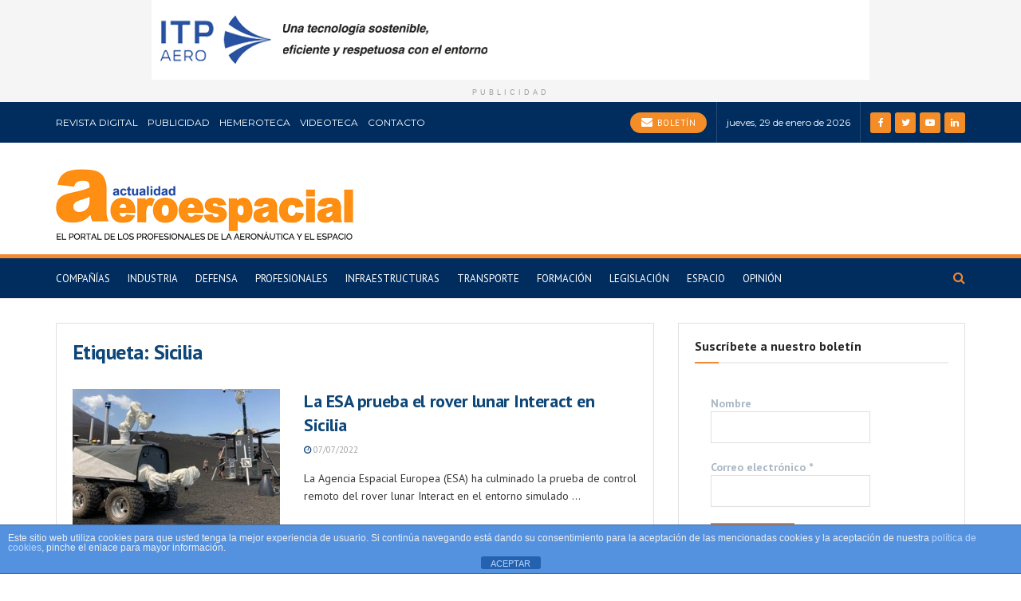

--- FILE ---
content_type: text/html; charset=UTF-8
request_url: https://actualidadaeroespacial.com/tag/sicilia/
body_size: 20930
content:
<!doctype html>
<!--[if lt IE 7]> <html class="no-js lt-ie9 lt-ie8 lt-ie7" lang="es"> <![endif]-->
<!--[if IE 7]>    <html class="no-js lt-ie9 lt-ie8" lang="es"> <![endif]-->
<!--[if IE 8]>    <html class="no-js lt-ie9" lang="es"> <![endif]-->
<!--[if IE 9]>    <html class="no-js lt-ie10" lang="es"> <![endif]-->
<!--[if gt IE 8]><!--> <html class="no-js" lang="es"> <!--<![endif]-->
<head>
    <meta http-equiv="Content-Type" content="text/html; charset=UTF-8" />
    <meta name='viewport' content='width=device-width, initial-scale=1, user-scalable=yes' />
    <link rel="profile" href="https://gmpg.org/xfn/11" />
    <link rel="pingback" href="" />
    <meta name="theme-color" content="#003482">
             <meta name="msapplication-navbutton-color" content="#003482">
             <meta name="apple-mobile-web-app-status-bar-style" content="#003482"><meta name='robots' content='index, follow, max-image-preview:large, max-snippet:-1, max-video-preview:-1' />
<meta property="og:type" content="website">
<meta property="og:title" content="La ESA prueba el rover lunar Interact en Sicilia">
<meta property="og:site_name" content="Actualidad Aeroespacial">
<meta property="og:description" content="La Agencia Espacial Europea (ESA) ha culminado la prueba de control remoto del rover lunar Interact en el entorno simulado">
<meta property="og:url" content="https://actualidadaeroespacial.com/tag/sicilia">
<meta property="og:locale" content="es_ES">
<meta property="og:image" content="https://actualidadaeroespacial.com/wp-content/uploads/2022/07/Rover-Interact-070722.jpg">
<meta property="og:image:height" content="602">
<meta property="og:image:width" content="1024">
<meta name="twitter:card" content="summary">
<meta name="twitter:url" content="https://actualidadaeroespacial.com/tag/sicilia">
<meta name="twitter:title" content="La ESA prueba el rover lunar Interact en Sicilia">
<meta name="twitter:description" content="La Agencia Espacial Europea (ESA) ha culminado la prueba de control remoto del rover lunar Interact en el entorno simulado">
<meta name="twitter:image:src" content="https://actualidadaeroespacial.com/wp-content/uploads/2022/07/Rover-Interact-070722.jpg">
<meta name="twitter:image:width" content="1024">
<meta name="twitter:image:height" content="602">
<meta name="twitter:site" content="https://twitter.com/actualidadaero">
		<style>img:is([sizes="auto" i], [sizes^="auto," i]) { contain-intrinsic-size: 3000px 1500px }</style>
					<script type="text/javascript">
              var jnews_ajax_url = '/?ajax-request=jnews'
			</script>
			
	<!-- This site is optimized with the Yoast SEO plugin v25.6 - https://yoast.com/wordpress/plugins/seo/ -->
	<title>Sicilia archivos - Actualidad Aeroespacial</title>
	<link rel="canonical" href="https://actualidadaeroespacial.com/tag/sicilia/" />
	<meta property="og:locale" content="es_ES" />
	<meta property="og:type" content="article" />
	<meta property="og:title" content="Sicilia archivos - Actualidad Aeroespacial" />
	<meta property="og:url" content="https://actualidadaeroespacial.com/tag/sicilia/" />
	<meta property="og:site_name" content="Actualidad Aeroespacial" />
	<meta name="twitter:card" content="summary_large_image" />
	<meta name="twitter:site" content="@actualidadaero" />
	<script type="application/ld+json" class="yoast-schema-graph">{"@context":"https://schema.org","@graph":[{"@type":"CollectionPage","@id":"https://actualidadaeroespacial.com/tag/sicilia/","url":"https://actualidadaeroespacial.com/tag/sicilia/","name":"Sicilia archivos - Actualidad Aeroespacial","isPartOf":{"@id":"https://actualidadaeroespacial.com/#website"},"primaryImageOfPage":{"@id":"https://actualidadaeroespacial.com/tag/sicilia/#primaryimage"},"image":{"@id":"https://actualidadaeroespacial.com/tag/sicilia/#primaryimage"},"thumbnailUrl":"https://actualidadaeroespacial.com/wp-content/uploads/2022/07/Rover-Interact-070722.jpg","breadcrumb":{"@id":"https://actualidadaeroespacial.com/tag/sicilia/#breadcrumb"},"inLanguage":"es"},{"@type":"ImageObject","inLanguage":"es","@id":"https://actualidadaeroespacial.com/tag/sicilia/#primaryimage","url":"https://actualidadaeroespacial.com/wp-content/uploads/2022/07/Rover-Interact-070722.jpg","contentUrl":"https://actualidadaeroespacial.com/wp-content/uploads/2022/07/Rover-Interact-070722.jpg","width":1024,"height":602,"caption":"Rover Interact"},{"@type":"BreadcrumbList","@id":"https://actualidadaeroespacial.com/tag/sicilia/#breadcrumb","itemListElement":[{"@type":"ListItem","position":1,"name":"Portada","item":"https://actualidadaeroespacial.com/"},{"@type":"ListItem","position":2,"name":"Sicilia"}]},{"@type":"WebSite","@id":"https://actualidadaeroespacial.com/#website","url":"https://actualidadaeroespacial.com/","name":"Actualidad Aeroespacial","description":"El portal de los profesionales de la aeronáutica y el espacio","publisher":{"@id":"https://actualidadaeroespacial.com/#organization"},"potentialAction":[{"@type":"SearchAction","target":{"@type":"EntryPoint","urlTemplate":"https://actualidadaeroespacial.com/?s={search_term_string}"},"query-input":{"@type":"PropertyValueSpecification","valueRequired":true,"valueName":"search_term_string"}}],"inLanguage":"es"},{"@type":"Organization","@id":"https://actualidadaeroespacial.com/#organization","name":"Actualidad Aeroespacial","url":"https://actualidadaeroespacial.com/","logo":{"@type":"ImageObject","inLanguage":"es","@id":"https://actualidadaeroespacial.com/#/schema/logo/image/","url":"https://actualidadaeroespacial.com/wp-content/uploads/2025/11/aeroespacial-logo.png","contentUrl":"https://actualidadaeroespacial.com/wp-content/uploads/2025/11/aeroespacial-logo.png","width":373,"height":89,"caption":"Actualidad Aeroespacial"},"image":{"@id":"https://actualidadaeroespacial.com/#/schema/logo/image/"},"sameAs":["https://www.facebook.com/actualidadaeroespacial","https://x.com/actualidadaero"]}]}</script>
	<!-- / Yoast SEO plugin. -->


<link rel='dns-prefetch' href='//www.googletagmanager.com' />
<link rel='dns-prefetch' href='//fonts.googleapis.com' />
<link rel="alternate" type="application/rss+xml" title="Actualidad Aeroespacial &raquo; Feed" href="https://actualidadaeroespacial.com/feed/" />
<link rel="alternate" type="application/rss+xml" title="Actualidad Aeroespacial &raquo; Feed de los comentarios" href="https://actualidadaeroespacial.com/comments/feed/" />
<link rel="alternate" type="application/rss+xml" title="Actualidad Aeroespacial &raquo; Etiqueta Sicilia del feed" href="https://actualidadaeroespacial.com/tag/sicilia/feed/" />
<script type="text/javascript">
/* <![CDATA[ */
window._wpemojiSettings = {"baseUrl":"https:\/\/s.w.org\/images\/core\/emoji\/15.0.3\/72x72\/","ext":".png","svgUrl":"https:\/\/s.w.org\/images\/core\/emoji\/15.0.3\/svg\/","svgExt":".svg","source":{"concatemoji":"https:\/\/actualidadaeroespacial.com\/wp-includes\/js\/wp-emoji-release.min.js?ver=6.6.2"}};
/*! This file is auto-generated */
!function(i,n){var o,s,e;function c(e){try{var t={supportTests:e,timestamp:(new Date).valueOf()};sessionStorage.setItem(o,JSON.stringify(t))}catch(e){}}function p(e,t,n){e.clearRect(0,0,e.canvas.width,e.canvas.height),e.fillText(t,0,0);var t=new Uint32Array(e.getImageData(0,0,e.canvas.width,e.canvas.height).data),r=(e.clearRect(0,0,e.canvas.width,e.canvas.height),e.fillText(n,0,0),new Uint32Array(e.getImageData(0,0,e.canvas.width,e.canvas.height).data));return t.every(function(e,t){return e===r[t]})}function u(e,t,n){switch(t){case"flag":return n(e,"\ud83c\udff3\ufe0f\u200d\u26a7\ufe0f","\ud83c\udff3\ufe0f\u200b\u26a7\ufe0f")?!1:!n(e,"\ud83c\uddfa\ud83c\uddf3","\ud83c\uddfa\u200b\ud83c\uddf3")&&!n(e,"\ud83c\udff4\udb40\udc67\udb40\udc62\udb40\udc65\udb40\udc6e\udb40\udc67\udb40\udc7f","\ud83c\udff4\u200b\udb40\udc67\u200b\udb40\udc62\u200b\udb40\udc65\u200b\udb40\udc6e\u200b\udb40\udc67\u200b\udb40\udc7f");case"emoji":return!n(e,"\ud83d\udc26\u200d\u2b1b","\ud83d\udc26\u200b\u2b1b")}return!1}function f(e,t,n){var r="undefined"!=typeof WorkerGlobalScope&&self instanceof WorkerGlobalScope?new OffscreenCanvas(300,150):i.createElement("canvas"),a=r.getContext("2d",{willReadFrequently:!0}),o=(a.textBaseline="top",a.font="600 32px Arial",{});return e.forEach(function(e){o[e]=t(a,e,n)}),o}function t(e){var t=i.createElement("script");t.src=e,t.defer=!0,i.head.appendChild(t)}"undefined"!=typeof Promise&&(o="wpEmojiSettingsSupports",s=["flag","emoji"],n.supports={everything:!0,everythingExceptFlag:!0},e=new Promise(function(e){i.addEventListener("DOMContentLoaded",e,{once:!0})}),new Promise(function(t){var n=function(){try{var e=JSON.parse(sessionStorage.getItem(o));if("object"==typeof e&&"number"==typeof e.timestamp&&(new Date).valueOf()<e.timestamp+604800&&"object"==typeof e.supportTests)return e.supportTests}catch(e){}return null}();if(!n){if("undefined"!=typeof Worker&&"undefined"!=typeof OffscreenCanvas&&"undefined"!=typeof URL&&URL.createObjectURL&&"undefined"!=typeof Blob)try{var e="postMessage("+f.toString()+"("+[JSON.stringify(s),u.toString(),p.toString()].join(",")+"));",r=new Blob([e],{type:"text/javascript"}),a=new Worker(URL.createObjectURL(r),{name:"wpTestEmojiSupports"});return void(a.onmessage=function(e){c(n=e.data),a.terminate(),t(n)})}catch(e){}c(n=f(s,u,p))}t(n)}).then(function(e){for(var t in e)n.supports[t]=e[t],n.supports.everything=n.supports.everything&&n.supports[t],"flag"!==t&&(n.supports.everythingExceptFlag=n.supports.everythingExceptFlag&&n.supports[t]);n.supports.everythingExceptFlag=n.supports.everythingExceptFlag&&!n.supports.flag,n.DOMReady=!1,n.readyCallback=function(){n.DOMReady=!0}}).then(function(){return e}).then(function(){var e;n.supports.everything||(n.readyCallback(),(e=n.source||{}).concatemoji?t(e.concatemoji):e.wpemoji&&e.twemoji&&(t(e.twemoji),t(e.wpemoji)))}))}((window,document),window._wpemojiSettings);
/* ]]> */
</script>

<style id='wp-emoji-styles-inline-css' type='text/css'>

	img.wp-smiley, img.emoji {
		display: inline !important;
		border: none !important;
		box-shadow: none !important;
		height: 1em !important;
		width: 1em !important;
		margin: 0 0.07em !important;
		vertical-align: -0.1em !important;
		background: none !important;
		padding: 0 !important;
	}
</style>
<link rel='stylesheet' id='wp-block-library-css' href='https://actualidadaeroespacial.com/wp-includes/css/dist/block-library/style.min.css?ver=6.6.2' type='text/css' media='all' />
<style id='filebird-block-filebird-gallery-style-inline-css' type='text/css'>
ul.filebird-block-filebird-gallery{margin:auto!important;padding:0!important;width:100%}ul.filebird-block-filebird-gallery.layout-grid{display:grid;grid-gap:20px;align-items:stretch;grid-template-columns:repeat(var(--columns),1fr);justify-items:stretch}ul.filebird-block-filebird-gallery.layout-grid li img{border:1px solid #ccc;box-shadow:2px 2px 6px 0 rgba(0,0,0,.3);height:100%;max-width:100%;-o-object-fit:cover;object-fit:cover;width:100%}ul.filebird-block-filebird-gallery.layout-masonry{-moz-column-count:var(--columns);-moz-column-gap:var(--space);column-gap:var(--space);-moz-column-width:var(--min-width);columns:var(--min-width) var(--columns);display:block;overflow:auto}ul.filebird-block-filebird-gallery.layout-masonry li{margin-bottom:var(--space)}ul.filebird-block-filebird-gallery li{list-style:none}ul.filebird-block-filebird-gallery li figure{height:100%;margin:0;padding:0;position:relative;width:100%}ul.filebird-block-filebird-gallery li figure figcaption{background:linear-gradient(0deg,rgba(0,0,0,.7),rgba(0,0,0,.3) 70%,transparent);bottom:0;box-sizing:border-box;color:#fff;font-size:.8em;margin:0;max-height:100%;overflow:auto;padding:3em .77em .7em;position:absolute;text-align:center;width:100%;z-index:2}ul.filebird-block-filebird-gallery li figure figcaption a{color:inherit}

</style>
<style id='classic-theme-styles-inline-css' type='text/css'>
/*! This file is auto-generated */
.wp-block-button__link{color:#fff;background-color:#32373c;border-radius:9999px;box-shadow:none;text-decoration:none;padding:calc(.667em + 2px) calc(1.333em + 2px);font-size:1.125em}.wp-block-file__button{background:#32373c;color:#fff;text-decoration:none}
</style>
<style id='global-styles-inline-css' type='text/css'>
:root{--wp--preset--aspect-ratio--square: 1;--wp--preset--aspect-ratio--4-3: 4/3;--wp--preset--aspect-ratio--3-4: 3/4;--wp--preset--aspect-ratio--3-2: 3/2;--wp--preset--aspect-ratio--2-3: 2/3;--wp--preset--aspect-ratio--16-9: 16/9;--wp--preset--aspect-ratio--9-16: 9/16;--wp--preset--color--black: #000000;--wp--preset--color--cyan-bluish-gray: #abb8c3;--wp--preset--color--white: #ffffff;--wp--preset--color--pale-pink: #f78da7;--wp--preset--color--vivid-red: #cf2e2e;--wp--preset--color--luminous-vivid-orange: #ff6900;--wp--preset--color--luminous-vivid-amber: #fcb900;--wp--preset--color--light-green-cyan: #7bdcb5;--wp--preset--color--vivid-green-cyan: #00d084;--wp--preset--color--pale-cyan-blue: #8ed1fc;--wp--preset--color--vivid-cyan-blue: #0693e3;--wp--preset--color--vivid-purple: #9b51e0;--wp--preset--gradient--vivid-cyan-blue-to-vivid-purple: linear-gradient(135deg,rgba(6,147,227,1) 0%,rgb(155,81,224) 100%);--wp--preset--gradient--light-green-cyan-to-vivid-green-cyan: linear-gradient(135deg,rgb(122,220,180) 0%,rgb(0,208,130) 100%);--wp--preset--gradient--luminous-vivid-amber-to-luminous-vivid-orange: linear-gradient(135deg,rgba(252,185,0,1) 0%,rgba(255,105,0,1) 100%);--wp--preset--gradient--luminous-vivid-orange-to-vivid-red: linear-gradient(135deg,rgba(255,105,0,1) 0%,rgb(207,46,46) 100%);--wp--preset--gradient--very-light-gray-to-cyan-bluish-gray: linear-gradient(135deg,rgb(238,238,238) 0%,rgb(169,184,195) 100%);--wp--preset--gradient--cool-to-warm-spectrum: linear-gradient(135deg,rgb(74,234,220) 0%,rgb(151,120,209) 20%,rgb(207,42,186) 40%,rgb(238,44,130) 60%,rgb(251,105,98) 80%,rgb(254,248,76) 100%);--wp--preset--gradient--blush-light-purple: linear-gradient(135deg,rgb(255,206,236) 0%,rgb(152,150,240) 100%);--wp--preset--gradient--blush-bordeaux: linear-gradient(135deg,rgb(254,205,165) 0%,rgb(254,45,45) 50%,rgb(107,0,62) 100%);--wp--preset--gradient--luminous-dusk: linear-gradient(135deg,rgb(255,203,112) 0%,rgb(199,81,192) 50%,rgb(65,88,208) 100%);--wp--preset--gradient--pale-ocean: linear-gradient(135deg,rgb(255,245,203) 0%,rgb(182,227,212) 50%,rgb(51,167,181) 100%);--wp--preset--gradient--electric-grass: linear-gradient(135deg,rgb(202,248,128) 0%,rgb(113,206,126) 100%);--wp--preset--gradient--midnight: linear-gradient(135deg,rgb(2,3,129) 0%,rgb(40,116,252) 100%);--wp--preset--font-size--small: 13px;--wp--preset--font-size--medium: 20px;--wp--preset--font-size--large: 36px;--wp--preset--font-size--x-large: 42px;--wp--preset--spacing--20: 0.44rem;--wp--preset--spacing--30: 0.67rem;--wp--preset--spacing--40: 1rem;--wp--preset--spacing--50: 1.5rem;--wp--preset--spacing--60: 2.25rem;--wp--preset--spacing--70: 3.38rem;--wp--preset--spacing--80: 5.06rem;--wp--preset--shadow--natural: 6px 6px 9px rgba(0, 0, 0, 0.2);--wp--preset--shadow--deep: 12px 12px 50px rgba(0, 0, 0, 0.4);--wp--preset--shadow--sharp: 6px 6px 0px rgba(0, 0, 0, 0.2);--wp--preset--shadow--outlined: 6px 6px 0px -3px rgba(255, 255, 255, 1), 6px 6px rgba(0, 0, 0, 1);--wp--preset--shadow--crisp: 6px 6px 0px rgba(0, 0, 0, 1);}:where(.is-layout-flex){gap: 0.5em;}:where(.is-layout-grid){gap: 0.5em;}body .is-layout-flex{display: flex;}.is-layout-flex{flex-wrap: wrap;align-items: center;}.is-layout-flex > :is(*, div){margin: 0;}body .is-layout-grid{display: grid;}.is-layout-grid > :is(*, div){margin: 0;}:where(.wp-block-columns.is-layout-flex){gap: 2em;}:where(.wp-block-columns.is-layout-grid){gap: 2em;}:where(.wp-block-post-template.is-layout-flex){gap: 1.25em;}:where(.wp-block-post-template.is-layout-grid){gap: 1.25em;}.has-black-color{color: var(--wp--preset--color--black) !important;}.has-cyan-bluish-gray-color{color: var(--wp--preset--color--cyan-bluish-gray) !important;}.has-white-color{color: var(--wp--preset--color--white) !important;}.has-pale-pink-color{color: var(--wp--preset--color--pale-pink) !important;}.has-vivid-red-color{color: var(--wp--preset--color--vivid-red) !important;}.has-luminous-vivid-orange-color{color: var(--wp--preset--color--luminous-vivid-orange) !important;}.has-luminous-vivid-amber-color{color: var(--wp--preset--color--luminous-vivid-amber) !important;}.has-light-green-cyan-color{color: var(--wp--preset--color--light-green-cyan) !important;}.has-vivid-green-cyan-color{color: var(--wp--preset--color--vivid-green-cyan) !important;}.has-pale-cyan-blue-color{color: var(--wp--preset--color--pale-cyan-blue) !important;}.has-vivid-cyan-blue-color{color: var(--wp--preset--color--vivid-cyan-blue) !important;}.has-vivid-purple-color{color: var(--wp--preset--color--vivid-purple) !important;}.has-black-background-color{background-color: var(--wp--preset--color--black) !important;}.has-cyan-bluish-gray-background-color{background-color: var(--wp--preset--color--cyan-bluish-gray) !important;}.has-white-background-color{background-color: var(--wp--preset--color--white) !important;}.has-pale-pink-background-color{background-color: var(--wp--preset--color--pale-pink) !important;}.has-vivid-red-background-color{background-color: var(--wp--preset--color--vivid-red) !important;}.has-luminous-vivid-orange-background-color{background-color: var(--wp--preset--color--luminous-vivid-orange) !important;}.has-luminous-vivid-amber-background-color{background-color: var(--wp--preset--color--luminous-vivid-amber) !important;}.has-light-green-cyan-background-color{background-color: var(--wp--preset--color--light-green-cyan) !important;}.has-vivid-green-cyan-background-color{background-color: var(--wp--preset--color--vivid-green-cyan) !important;}.has-pale-cyan-blue-background-color{background-color: var(--wp--preset--color--pale-cyan-blue) !important;}.has-vivid-cyan-blue-background-color{background-color: var(--wp--preset--color--vivid-cyan-blue) !important;}.has-vivid-purple-background-color{background-color: var(--wp--preset--color--vivid-purple) !important;}.has-black-border-color{border-color: var(--wp--preset--color--black) !important;}.has-cyan-bluish-gray-border-color{border-color: var(--wp--preset--color--cyan-bluish-gray) !important;}.has-white-border-color{border-color: var(--wp--preset--color--white) !important;}.has-pale-pink-border-color{border-color: var(--wp--preset--color--pale-pink) !important;}.has-vivid-red-border-color{border-color: var(--wp--preset--color--vivid-red) !important;}.has-luminous-vivid-orange-border-color{border-color: var(--wp--preset--color--luminous-vivid-orange) !important;}.has-luminous-vivid-amber-border-color{border-color: var(--wp--preset--color--luminous-vivid-amber) !important;}.has-light-green-cyan-border-color{border-color: var(--wp--preset--color--light-green-cyan) !important;}.has-vivid-green-cyan-border-color{border-color: var(--wp--preset--color--vivid-green-cyan) !important;}.has-pale-cyan-blue-border-color{border-color: var(--wp--preset--color--pale-cyan-blue) !important;}.has-vivid-cyan-blue-border-color{border-color: var(--wp--preset--color--vivid-cyan-blue) !important;}.has-vivid-purple-border-color{border-color: var(--wp--preset--color--vivid-purple) !important;}.has-vivid-cyan-blue-to-vivid-purple-gradient-background{background: var(--wp--preset--gradient--vivid-cyan-blue-to-vivid-purple) !important;}.has-light-green-cyan-to-vivid-green-cyan-gradient-background{background: var(--wp--preset--gradient--light-green-cyan-to-vivid-green-cyan) !important;}.has-luminous-vivid-amber-to-luminous-vivid-orange-gradient-background{background: var(--wp--preset--gradient--luminous-vivid-amber-to-luminous-vivid-orange) !important;}.has-luminous-vivid-orange-to-vivid-red-gradient-background{background: var(--wp--preset--gradient--luminous-vivid-orange-to-vivid-red) !important;}.has-very-light-gray-to-cyan-bluish-gray-gradient-background{background: var(--wp--preset--gradient--very-light-gray-to-cyan-bluish-gray) !important;}.has-cool-to-warm-spectrum-gradient-background{background: var(--wp--preset--gradient--cool-to-warm-spectrum) !important;}.has-blush-light-purple-gradient-background{background: var(--wp--preset--gradient--blush-light-purple) !important;}.has-blush-bordeaux-gradient-background{background: var(--wp--preset--gradient--blush-bordeaux) !important;}.has-luminous-dusk-gradient-background{background: var(--wp--preset--gradient--luminous-dusk) !important;}.has-pale-ocean-gradient-background{background: var(--wp--preset--gradient--pale-ocean) !important;}.has-electric-grass-gradient-background{background: var(--wp--preset--gradient--electric-grass) !important;}.has-midnight-gradient-background{background: var(--wp--preset--gradient--midnight) !important;}.has-small-font-size{font-size: var(--wp--preset--font-size--small) !important;}.has-medium-font-size{font-size: var(--wp--preset--font-size--medium) !important;}.has-large-font-size{font-size: var(--wp--preset--font-size--large) !important;}.has-x-large-font-size{font-size: var(--wp--preset--font-size--x-large) !important;}
:where(.wp-block-post-template.is-layout-flex){gap: 1.25em;}:where(.wp-block-post-template.is-layout-grid){gap: 1.25em;}
:where(.wp-block-columns.is-layout-flex){gap: 2em;}:where(.wp-block-columns.is-layout-grid){gap: 2em;}
:root :where(.wp-block-pullquote){font-size: 1.5em;line-height: 1.6;}
</style>
<link rel='stylesheet' id='front-estilos-css' href='https://actualidadaeroespacial.com/wp-content/plugins/asesor-cookies-para-la-ley-en-espana/html/front/estilos.css?ver=6.6.2' type='text/css' media='all' />
<link rel='stylesheet' id='contact-form-7-css' href='https://actualidadaeroespacial.com/wp-content/plugins/contact-form-7/includes/css/styles.css?ver=6.0.6' type='text/css' media='all' />
<link rel='stylesheet' id='wpdreams-asl-basic-css' href='https://actualidadaeroespacial.com/wp-content/plugins/ajax-search-lite/css/style.basic.css?ver=4.13.4' type='text/css' media='all' />
<style id='wpdreams-asl-basic-inline-css' type='text/css'>

					div[id*='ajaxsearchlitesettings'].searchsettings .asl_option_inner label {
						font-size: 0px !important;
						color: rgba(0, 0, 0, 0);
					}
					div[id*='ajaxsearchlitesettings'].searchsettings .asl_option_inner label:after {
						font-size: 11px !important;
						position: absolute;
						top: 0;
						left: 0;
						z-index: 1;
					}
					.asl_w_container {
						width: 100%;
						margin: 0px 0px 0px 0px;
						min-width: 200px;
					}
					div[id*='ajaxsearchlite'].asl_m {
						width: 100%;
					}
					div[id*='ajaxsearchliteres'].wpdreams_asl_results div.resdrg span.highlighted {
						font-weight: bold;
						color: rgb(246, 136, 6);
						background-color: rgba(238, 238, 238, 1);
					}
					div[id*='ajaxsearchliteres'].wpdreams_asl_results .results img.asl_image {
						width: 70px;
						height: 70px;
						object-fit: cover;
					}
					div[id*='ajaxsearchlite'].asl_r .results {
						max-height: none;
					}
					div[id*='ajaxsearchlite'].asl_r {
						position: absolute;
					}
				
						.asl_m, .asl_m .probox {
							background-color: rgb(237, 236, 236) !important;
							background-image: none !important;
							-webkit-background-image: none !important;
							-ms-background-image: none !important;
						}
					
						div.asl_r.asl_w.vertical .results .item::after {
							display: block;
							position: absolute;
							bottom: 0;
							content: '';
							height: 1px;
							width: 100%;
							background: #D8D8D8;
						}
						div.asl_r.asl_w.vertical .results .item.asl_last_item::after {
							display: none;
						}
					
</style>
<link rel='stylesheet' id='wpdreams-asl-instance-css' href='https://actualidadaeroespacial.com/wp-content/plugins/ajax-search-lite/css/style-curvy-black.css?ver=4.13.4' type='text/css' media='all' />
<link rel='stylesheet' id='jeg_customizer_font-css' href='//fonts.googleapis.com/css?family=PT+Sans%3Aregular%7CMontserrat%3Areguler&#038;subset=latin-ext&#038;display=swap&#038;ver=1.2.5' type='text/css' media='all' />
<link rel='stylesheet' id='mediaelement-css' href='https://actualidadaeroespacial.com/wp-includes/js/mediaelement/mediaelementplayer-legacy.min.css?ver=4.2.17' type='text/css' media='all' />
<link rel='stylesheet' id='wp-mediaelement-css' href='https://actualidadaeroespacial.com/wp-includes/js/mediaelement/wp-mediaelement.min.css?ver=6.6.2' type='text/css' media='all' />
<link rel='stylesheet' id='jnews-frontend-css' href='https://actualidadaeroespacial.com/wp-content/themes/jnews/assets/dist/frontend.min.css?ver=7.1.6' type='text/css' media='all' />
<link rel='stylesheet' id='jnews-elementor-css' href='https://actualidadaeroespacial.com/wp-content/themes/jnews/assets/css/elementor-frontend.css?ver=7.1.6' type='text/css' media='all' />
<link rel='stylesheet' id='jnews-style-css' href='https://actualidadaeroespacial.com/wp-content/themes/jnews/style.css?ver=7.1.6' type='text/css' media='all' />
<link rel='stylesheet' id='jnews-darkmode-css' href='https://actualidadaeroespacial.com/wp-content/themes/jnews/assets/css/darkmode.css?ver=7.1.6' type='text/css' media='all' />
<link rel='stylesheet' id='jnews-select-share-css' href='https://actualidadaeroespacial.com/wp-content/plugins/jnews-social-share/assets/css/plugin.css' type='text/css' media='all' />
<script type="text/javascript" src="https://actualidadaeroespacial.com/wp-includes/js/jquery/jquery.min.js?ver=3.7.1" id="jquery-core-js"></script>
<script type="text/javascript" src="https://actualidadaeroespacial.com/wp-includes/js/jquery/jquery-migrate.min.js?ver=3.4.1" id="jquery-migrate-js"></script>
<script type="text/javascript" id="front-principal-js-extra">
/* <![CDATA[ */
var cdp_cookies_info = {"url_plugin":"https:\/\/actualidadaeroespacial.com\/wp-content\/plugins\/asesor-cookies-para-la-ley-en-espana\/plugin.php","url_admin_ajax":"https:\/\/actualidadaeroespacial.com\/wp-admin\/admin-ajax.php"};
/* ]]> */
</script>
<script type="text/javascript" src="https://actualidadaeroespacial.com/wp-content/plugins/asesor-cookies-para-la-ley-en-espana/html/front/principal.js?ver=6.6.2" id="front-principal-js"></script>

<!-- Fragmento de código de la etiqueta de Google (gtag.js) añadida por Site Kit -->
<!-- Fragmento de código de Google Analytics añadido por Site Kit -->
<script type="text/javascript" src="https://www.googletagmanager.com/gtag/js?id=GT-WV3GNT2" id="google_gtagjs-js" async></script>
<script type="text/javascript" id="google_gtagjs-js-after">
/* <![CDATA[ */
window.dataLayer = window.dataLayer || [];function gtag(){dataLayer.push(arguments);}
gtag("set","linker",{"domains":["actualidadaeroespacial.com"]});
gtag("js", new Date());
gtag("set", "developer_id.dZTNiMT", true);
gtag("config", "GT-WV3GNT2");
/* ]]> */
</script>
<link rel="https://api.w.org/" href="https://actualidadaeroespacial.com/wp-json/" /><link rel="alternate" title="JSON" type="application/json" href="https://actualidadaeroespacial.com/wp-json/wp/v2/tags/10040" /><meta name="generator" content="WordPress 6.6.2" />
<style type="text/css">
			.aiovg-player {
				display: block;
				position: relative;
				border-radius: 3px;
				padding-bottom: 56.25%;
				width: 100%;
				height: 0;	
				overflow: hidden;
			}
			
			.aiovg-player iframe,
			.aiovg-player .video-js,
			.aiovg-player .plyr {
				--plyr-color-main: #00b2ff;
				position: absolute;
				inset: 0;	
				margin: 0;
				padding: 0;
				width: 100%;
				height: 100%;
			}
		</style><meta name="generator" content="Site Kit by Google 1.171.0" />				<link rel="preconnect" href="https://fonts.gstatic.com" crossorigin />
				<link rel="preload" as="style" href="//fonts.googleapis.com/css?family=Open+Sans&display=swap" />
								<link rel="stylesheet" href="//fonts.googleapis.com/css?family=Open+Sans&display=swap" media="all" />
				<meta name="generator" content="Elementor 3.24.2; features: additional_custom_breakpoints; settings: css_print_method-external, google_font-enabled, font_display-auto">
			<style>
				.e-con.e-parent:nth-of-type(n+4):not(.e-lazyloaded):not(.e-no-lazyload),
				.e-con.e-parent:nth-of-type(n+4):not(.e-lazyloaded):not(.e-no-lazyload) * {
					background-image: none !important;
				}
				@media screen and (max-height: 1024px) {
					.e-con.e-parent:nth-of-type(n+3):not(.e-lazyloaded):not(.e-no-lazyload),
					.e-con.e-parent:nth-of-type(n+3):not(.e-lazyloaded):not(.e-no-lazyload) * {
						background-image: none !important;
					}
				}
				@media screen and (max-height: 640px) {
					.e-con.e-parent:nth-of-type(n+2):not(.e-lazyloaded):not(.e-no-lazyload),
					.e-con.e-parent:nth-of-type(n+2):not(.e-lazyloaded):not(.e-no-lazyload) * {
						background-image: none !important;
					}
				}
			</style>
			<link rel="icon" href="https://actualidadaeroespacial.com/wp-content/uploads/2019/07/favicon.ico" sizes="32x32" />
<link rel="icon" href="https://actualidadaeroespacial.com/wp-content/uploads/2019/07/favicon.ico" sizes="192x192" />
<link rel="apple-touch-icon" href="https://actualidadaeroespacial.com/wp-content/uploads/2019/07/favicon.ico" />
<meta name="msapplication-TileImage" content="https://actualidadaeroespacial.com/wp-content/uploads/2019/07/favicon.ico" />
<style id="jeg_dynamic_css" type="text/css" data-type="jeg_custom-css">body.jnews { background-color : #ffffff; } body,.newsfeed_carousel.owl-carousel .owl-nav div,.jeg_filter_button,.owl-carousel .owl-nav div,.jeg_readmore,.jeg_hero_style_7 .jeg_post_meta a,.widget_calendar thead th,.widget_calendar tfoot a,.jeg_socialcounter a,.entry-header .jeg_meta_like a,.entry-header .jeg_meta_comment a,.entry-content tbody tr:hover,.entry-content th,.jeg_splitpost_nav li:hover a,#breadcrumbs a,.jeg_author_socials a:hover,.jeg_footer_content a,.jeg_footer_bottom a,.jeg_cartcontent,.woocommerce .woocommerce-breadcrumb a { color : #414549; } a,.jeg_menu_style_5 > li > a:hover,.jeg_menu_style_5 > li.sfHover > a,.jeg_menu_style_5 > li.current-menu-item > a,.jeg_menu_style_5 > li.current-menu-ancestor > a,.jeg_navbar .jeg_menu:not(.jeg_main_menu) > li > a:hover,.jeg_midbar .jeg_menu:not(.jeg_main_menu) > li > a:hover,.jeg_side_tabs li.active,.jeg_block_heading_5 strong,.jeg_block_heading_6 strong,.jeg_block_heading_7 strong,.jeg_block_heading_8 strong,.jeg_subcat_list li a:hover,.jeg_subcat_list li button:hover,.jeg_pl_lg_7 .jeg_thumb .jeg_post_category a,.jeg_pl_xs_2:before,.jeg_pl_xs_4 .jeg_postblock_content:before,.jeg_postblock .jeg_post_title a:hover,.jeg_hero_style_6 .jeg_post_title a:hover,.jeg_sidefeed .jeg_pl_xs_3 .jeg_post_title a:hover,.widget_jnews_popular .jeg_post_title a:hover,.jeg_meta_author a,.widget_archive li a:hover,.widget_pages li a:hover,.widget_meta li a:hover,.widget_recent_entries li a:hover,.widget_rss li a:hover,.widget_rss cite,.widget_categories li a:hover,.widget_categories li.current-cat > a,#breadcrumbs a:hover,.jeg_share_count .counts,.commentlist .bypostauthor > .comment-body > .comment-author > .fn,span.required,.jeg_review_title,.bestprice .price,.authorlink a:hover,.jeg_vertical_playlist .jeg_video_playlist_play_icon,.jeg_vertical_playlist .jeg_video_playlist_item.active .jeg_video_playlist_thumbnail:before,.jeg_horizontal_playlist .jeg_video_playlist_play,.woocommerce li.product .pricegroup .button,.widget_display_forums li a:hover,.widget_display_topics li:before,.widget_display_replies li:before,.widget_display_views li:before,.bbp-breadcrumb a:hover,.jeg_mobile_menu li.sfHover > a,.jeg_mobile_menu li a:hover,.split-template-6 .pagenum, .jeg_push_notification_button .button { color : #f38730; } .jeg_menu_style_1 > li > a:before,.jeg_menu_style_2 > li > a:before,.jeg_menu_style_3 > li > a:before,.jeg_side_toggle,.jeg_slide_caption .jeg_post_category a,.jeg_slider_type_1 .owl-nav .owl-next,.jeg_block_heading_1 .jeg_block_title span,.jeg_block_heading_2 .jeg_block_title span,.jeg_block_heading_3,.jeg_block_heading_4 .jeg_block_title span,.jeg_block_heading_6:after,.jeg_pl_lg_box .jeg_post_category a,.jeg_pl_md_box .jeg_post_category a,.jeg_readmore:hover,.jeg_thumb .jeg_post_category a,.jeg_block_loadmore a:hover, .jeg_postblock.alt .jeg_block_loadmore a:hover,.jeg_block_loadmore a.active,.jeg_postblock_carousel_2 .jeg_post_category a,.jeg_heroblock .jeg_post_category a,.jeg_pagenav_1 .page_number.active,.jeg_pagenav_1 .page_number.active:hover,input[type="submit"],.btn,.button,.widget_tag_cloud a:hover,.popularpost_item:hover .jeg_post_title a:before,.jeg_splitpost_4 .page_nav,.jeg_splitpost_5 .page_nav,.jeg_post_via a:hover,.jeg_post_source a:hover,.jeg_post_tags a:hover,.comment-reply-title small a:before,.comment-reply-title small a:after,.jeg_storelist .productlink,.authorlink li.active a:before,.jeg_footer.dark .socials_widget:not(.nobg) a:hover .fa,.jeg_breakingnews_title,.jeg_overlay_slider_bottom.owl-carousel .owl-nav div,.jeg_overlay_slider_bottom.owl-carousel .owl-nav div:hover,.jeg_vertical_playlist .jeg_video_playlist_current,.woocommerce span.onsale,.woocommerce #respond input#submit:hover,.woocommerce a.button:hover,.woocommerce button.button:hover,.woocommerce input.button:hover,.woocommerce #respond input#submit.alt,.woocommerce a.button.alt,.woocommerce button.button.alt,.woocommerce input.button.alt,.jeg_popup_post .caption,.jeg_footer.dark input[type="submit"],.jeg_footer.dark .btn,.jeg_footer.dark .button,.footer_widget.widget_tag_cloud a:hover, .jeg_inner_content .content-inner .jeg_post_category a:hover, #buddypress .standard-form button, #buddypress a.button, #buddypress input[type="submit"], #buddypress input[type="button"], #buddypress input[type="reset"], #buddypress ul.button-nav li a, #buddypress .generic-button a, #buddypress .generic-button button, #buddypress .comment-reply-link, #buddypress a.bp-title-button, #buddypress.buddypress-wrap .members-list li .user-update .activity-read-more a, div#buddypress .standard-form button:hover,div#buddypress a.button:hover,div#buddypress input[type="submit"]:hover,div#buddypress input[type="button"]:hover,div#buddypress input[type="reset"]:hover,div#buddypress ul.button-nav li a:hover,div#buddypress .generic-button a:hover,div#buddypress .generic-button button:hover,div#buddypress .comment-reply-link:hover,div#buddypress a.bp-title-button:hover,div#buddypress.buddypress-wrap .members-list li .user-update .activity-read-more a:hover, #buddypress #item-nav .item-list-tabs ul li a:before, .jeg_inner_content .jeg_meta_container .follow-wrapper a { background-color : #f38730; } .jeg_block_heading_7 .jeg_block_title span, .jeg_readmore:hover, .jeg_block_loadmore a:hover, .jeg_block_loadmore a.active, .jeg_pagenav_1 .page_number.active, .jeg_pagenav_1 .page_number.active:hover, .jeg_pagenav_3 .page_number:hover, .jeg_prevnext_post a:hover h3, .jeg_overlay_slider .jeg_post_category, .jeg_sidefeed .jeg_post.active, .jeg_vertical_playlist.jeg_vertical_playlist .jeg_video_playlist_item.active .jeg_video_playlist_thumbnail img, .jeg_horizontal_playlist .jeg_video_playlist_item.active { border-color : #f38730; } .jeg_tabpost_nav li.active, .woocommerce div.product .woocommerce-tabs ul.tabs li.active { border-bottom-color : #f38730; } .jeg_post_meta .fa, .entry-header .jeg_post_meta .fa, .jeg_review_stars, .jeg_price_review_list { color : #0d4677; } .jeg_share_button.share-float.share-monocrhome a { background-color : #0d4677; } h1,h2,h3,h4,h5,h6,.jeg_post_title a,.entry-header .jeg_post_title,.jeg_hero_style_7 .jeg_post_title a,.jeg_block_title,.jeg_splitpost_bar .current_title,.jeg_video_playlist_title,.gallery-caption { color : #0d4677; } .split-template-9 .pagenum, .split-template-10 .pagenum, .split-template-11 .pagenum, .split-template-12 .pagenum, .split-template-13 .pagenum, .split-template-15 .pagenum, .split-template-18 .pagenum, .split-template-20 .pagenum, .split-template-19 .current_title span, .split-template-20 .current_title span { background-color : #0d4677; } .jeg_topbar .jeg_nav_row, .jeg_topbar .jeg_search_no_expand .jeg_search_input { line-height : 51px; } .jeg_topbar .jeg_nav_row, .jeg_topbar .jeg_nav_icon { height : 51px; } .jeg_topbar, .jeg_topbar.dark, .jeg_topbar.custom { background : #002c5e; } .jeg_topbar, .jeg_topbar.dark { color : #ffffff; } .jeg_topbar a, .jeg_topbar.dark a { color : #f2a137; } .jeg_midbar, .jeg_midbar.dark { color : #ffffff; } .jeg_midbar a, .jeg_midbar.dark a { color : #f2a137; } .jeg_header .jeg_bottombar.jeg_navbar_wrapper:not(.jeg_navbar_boxed), .jeg_header .jeg_bottombar.jeg_navbar_boxed .jeg_nav_row { background : #002c5e; } .jeg_header .jeg_bottombar, .jeg_header .jeg_bottombar.jeg_navbar_dark { color : #ffffff; } .jeg_header .jeg_bottombar a, .jeg_header .jeg_bottombar.jeg_navbar_dark a { color : #f38730; } .jeg_header .jeg_bottombar a:hover, .jeg_header .jeg_bottombar.jeg_navbar_dark a:hover, .jeg_header .jeg_bottombar .jeg_menu:not(.jeg_main_menu) > li > a:hover { color : #dd9933; } .jeg_header .jeg_bottombar, .jeg_header .jeg_bottombar.jeg_navbar_dark, .jeg_bottombar.jeg_navbar_boxed .jeg_nav_row, .jeg_bottombar.jeg_navbar_dark.jeg_navbar_boxed .jeg_nav_row { border-top-width : 5px; border-bottom-width : 1px; } .jeg_header_wrapper .jeg_bottombar, .jeg_header_wrapper .jeg_bottombar.jeg_navbar_dark, .jeg_bottombar.jeg_navbar_boxed .jeg_nav_row, .jeg_bottombar.jeg_navbar_dark.jeg_navbar_boxed .jeg_nav_row { border-top-color : #f48930; } .jeg_header_sticky .jeg_navbar_wrapper:not(.jeg_navbar_boxed), .jeg_header_sticky .jeg_navbar_boxed .jeg_nav_row { background : #002c5e; } .jeg_stickybar, .jeg_stickybar.dark { color : #ffffff; border-bottom-width : 0px; } .jeg_stickybar a, .jeg_stickybar.dark a { color : #f38730; } .jeg_mobile_bottombar { height : 53px; line-height : 53px; } .jeg_mobile_midbar, .jeg_mobile_midbar.dark { background : #003482; color : #ffffff; border-top-width : 0px; border-top-color : #d6d6d6; } .jeg_mobile_midbar a, .jeg_mobile_midbar.dark a { color : #f28237; } .jeg_header .socials_widget > a > i.fa:before { color : #ffffff; } .jeg_header .socials_widget > a > i.fa { background-color : #f48d27; } .jeg_aside_item.socials_widget > a > i.fa:before { color : #ffffff; } .jeg_header .jeg_button_1 .btn { background : #f48d27; color : #ffffff; } .jeg_header .jeg_button_2 .btn { background : #f47d38; color : #ffffff; } .jeg_header .jeg_button_3 .btn { background : #f48338; color : #ffffff; } .jeg_nav_icon .jeg_mobile_toggle.toggle_btn { color : #ffffff; } .jeg_navbar_mobile_wrapper .jeg_nav_item a.jeg_mobile_toggle, .jeg_navbar_mobile_wrapper .dark .jeg_nav_item a.jeg_mobile_toggle { color : #ffffff; } .jeg_header .jeg_menu.jeg_main_menu > li > a { color : #ffffff; } .jeg_menu_style_1 > li > a:before, .jeg_menu_style_2 > li > a:before, .jeg_menu_style_3 > li > a:before { background : #f38730; } .jeg_header .jeg_menu.jeg_main_menu > li > a:hover, .jeg_header .jeg_menu.jeg_main_menu > li.sfHover > a, .jeg_header .jeg_menu.jeg_main_menu > li > .sf-with-ul:hover:after, .jeg_header .jeg_menu.jeg_main_menu > li.sfHover > .sf-with-ul:after, .jeg_header .jeg_menu_style_4 > li.current-menu-item > a, .jeg_header .jeg_menu_style_4 > li.current-menu-ancestor > a, .jeg_header .jeg_menu_style_5 > li.current-menu-item > a, .jeg_header .jeg_menu_style_5 > li.current-menu-ancestor > a { color : #f2af79; } .jeg_navbar_wrapper .jeg_megamenu .sub-menu .jeg_newsfeed_subcat li a { color : #f47c13; } .jeg_megamenu .sub-menu .jeg_newsfeed_subcat li.active a { color : rgba(13,70,119,0.71); } .jeg_megamenu .sub-menu .jeg_newsfeed_list .jeg_newsfeed_item .jeg_post_title a { color : #0d4677; } .jnews .jeg_header .jeg_menu.jeg_top_menu > li > a { color : #ffffff; } .jnews .jeg_header .jeg_menu.jeg_top_menu > li a:hover { color : #f29437; } .jnews .jeg_menu.jeg_top_menu li > ul, .jnews .jeg_menu.jeg_top_menu li > ul li > a, .jnews .jeg_menu.jeg_top_menu li > ul li:hover > a, .jnews .jeg_menu.jeg_top_menu li > ul li.sfHover > a { color : #ffffff; } #jeg_off_canvas.dark .jeg_mobile_wrapper, #jeg_off_canvas .jeg_mobile_wrapper { background : #005baa; } .jeg_footer_content,.jeg_footer.dark .jeg_footer_content { background-color : #00193f; } .jeg_footer_secondary,.jeg_footer.dark .jeg_footer_secondary,.jeg_footer_bottom,.jeg_footer.dark .jeg_footer_bottom,.jeg_footer_sidecontent .jeg_footer_primary { color : #f48a34; } .jeg_footer_bottom a,.jeg_footer.dark .jeg_footer_bottom a,.jeg_footer_secondary a,.jeg_footer.dark .jeg_footer_secondary a,.jeg_footer_sidecontent .jeg_footer_primary a,.jeg_footer_sidecontent.dark .jeg_footer_primary a { color : #dd8500; } .jeg_footer_sidecontent .jeg_footer_primary .col-md-7 .jeg_footer_title, .jeg_footer_sidecontent .jeg_footer_primary .col-md-7 .jeg_footer_title { color : #ffffff; } .jeg_menu_footer a,.jeg_footer.dark .jeg_menu_footer a,.jeg_footer_sidecontent .jeg_footer_primary .col-md-7 .jeg_menu_footer a { color : #ffffff; } .jeg_menu_footer a:hover,.jeg_footer.dark .jeg_menu_footer a:hover,.jeg_footer_sidecontent .jeg_footer_primary .col-md-7 .jeg_menu_footer a:hover { color : #ffffff; } .jeg_menu_footer li:not(:last-child):after,.jeg_footer.dark .jeg_menu_footer li:not(:last-child):after { color : #ffffff; } .jeg_footer_5 .jeg_footer_content .jeg_footer_social .socials_widget a,.jeg_footer_5.dark .jeg_footer_content .jeg_footer_social .socials_widget a,.jeg_footer_sidecontent .jeg_footer_primary .col-md-3 .jeg_footer_title { color : #ffffff; } body,input,textarea,select,.chosen-container-single .chosen-single,.btn,.button { font-family: "PT Sans",Helvetica,Arial,sans-serif;font-weight : 400; font-style : normal; font-size: 14px; color : #545454;  } .jeg_header, .jeg_mobile_wrapper { font-family: Montserrat,Helvetica,Arial,sans-serif;font-size: 16px; color : #f38730;  } .jeg_main_menu > li > a { font-family: "PT Sans",Helvetica,Arial,sans-serif;font-weight : 400; font-style : normal; font-size: 13px; color : #f38730;  } .jeg_post_title, .entry-header .jeg_post_title, .jeg_single_tpl_2 .entry-header .jeg_post_title, .jeg_single_tpl_3 .entry-header .jeg_post_title, .jeg_single_tpl_6 .entry-header .jeg_post_title { font-family: "PT Sans",Helvetica,Arial,sans-serif;color : #0d4677;  } h3.jeg_block_title, .jeg_footer .jeg_footer_heading h3, .jeg_footer .widget h2, .jeg_tabpost_nav li { font-family: "PT Sans",Helvetica,Arial,sans-serif;color : #282828;  } .jeg_post_excerpt p, .content-inner p { font-family: "PT Sans",Helvetica,Arial,sans-serif;color : #353535;  } </style><style type="text/css">
					.no_thumbnail .jeg_thumb,
					.thumbnail-container.no_thumbnail {
					    display: none !important;
					}
					.jeg_search_result .jeg_pl_xs_3.no_thumbnail .jeg_postblock_content,
					.jeg_sidefeed .jeg_pl_xs_3.no_thumbnail .jeg_postblock_content,
					.jeg_pl_sm.no_thumbnail .jeg_postblock_content {
					    margin-left: 0;
					}
					.jeg_postblock_11 .no_thumbnail .jeg_postblock_content,
					.jeg_postblock_12 .no_thumbnail .jeg_postblock_content,
					.jeg_postblock_12.jeg_col_3o3 .no_thumbnail .jeg_postblock_content  {
					    margin-top: 0;
					}
					.jeg_postblock_15 .jeg_pl_md_box.no_thumbnail .jeg_postblock_content,
					.jeg_postblock_19 .jeg_pl_md_box.no_thumbnail .jeg_postblock_content,
					.jeg_postblock_24 .jeg_pl_md_box.no_thumbnail .jeg_postblock_content,
					.jeg_sidefeed .jeg_pl_md_box .jeg_postblock_content {
					    position: relative;
					}
					.jeg_postblock_carousel_2 .no_thumbnail .jeg_post_title a,
					.jeg_postblock_carousel_2 .no_thumbnail .jeg_post_title a:hover,
					.jeg_postblock_carousel_2 .no_thumbnail .jeg_post_meta .fa {
					    color: #212121 !important;
					} 
				</style>		<style type="text/css" id="wp-custom-css">
			.grecaptcha-badge {visibility:hidden!important;}


.jeg_post_category{display:none;}
.jeg_readmore{display:none;}
/*** FORMULARIO DE CONTACTO ***/
#responsive-form{
	max-width:400px /*-- cambiar esto para conseguir el ancho de la forma deseada --*/;
	margin:0 auto;
        width:100%;
}
.form-row{
	width: 100%;
}
.column-half, .column-full{
	float: left;
	position: relative;
	padding: 0.65rem;
	width:100%;
	-webkit-box-sizing: border-box;
        -moz-box-sizing: border-box;
        box-sizing: border-box
}
.clearfix:after {
	content: "";
	display: table;
	clear: both;
}

/**---------------- Media query ----------------**/
@media only screen and (min-width: 48em) { 
	.column-half{
		width: 50%;
	}
}
/**DARLE FORMA CON CSS**/
.wpcf7-text, .wpcf7-textarea, .wpcf7-captchar {

background-color: #eee !important;

border: none !important;

width: 100% !important;

-moz-border-radius: 0 !important;

-webkit-border-radius: 0 !important;

border-radius: 0 !important;

font-size: 14px;

color: #999 !important;

padding: 16px !important;

-moz-box-sizing: border-box;

-webkit-box-sizing: border-box;

box-sizing: border-box;

}

.wpcf7-submit {

color: #79D300 !important;

margin: 25px auto 0;

cursor: pointer;

font-size: 20px;

font-weight: 500;

-moz-border-radius: 3px;

-webkit-border-radius: 3px;

border-radius: 3px;

padding: 6px 20px;

line-height: 1.7em;

background: transparent;

border: 2px solid;

-webkit-font-smoothing: antialiased;

-moz-osx-font-smoothing: grayscale;

-moz-transition: all 0.2s;

-webkit-transition: all 0.2s;

transition: all 0.2s;

}

.wpcf7-submit:hover {

background-color: #eee;

border-color:#eee;

padding: 6px 20px !important;

}
.et-cart-info { display:none; }

/**BOTON PERSONALIZADO REVISTA**/
.boton-personalizado{
text-decoration:none;
font-weight: 600;
font-size: 13px;
background:#ffffff;
padding-top:4px;
padding-bottom:4px;
padding-left:15px;
padding-right:15px;
border-radius:3px;
margin-left:55px;
}
/* Este es el estilo al poner el cursor encima del boton*/
.boton-personalizado:hover {
color:#ffffff;
}
div .btn-total{
	margin-left:70px;
}
/**BOTON WIDGET**/
.boton-witget{text-decoration:none;
font-weight: 500;
font-size: 12px;
background:#F28C2F;
color:#ffffff;
padding:4px 15px 4px 15px;
border-radius:3px;
	margin-left:95px;
}
/**IMAGEN WIDTGET**/
.imagen-widget{
	width: 80%; 
	margin-left:30px;
}
		</style>
		</head>
<body data-rsssl=1 class="archive tag tag-sicilia tag-10040 wp-embed-responsive jeg_toggle_dark jnews jeg_boxed jnews_boxed_container jsc_normal elementor-default elementor-kit-75545">

    
    
    <div class="jeg_ad jeg_ad_top jnews_header_top_ads">
        <div class='ads-wrapper  '><a href='https://www.itpaero.com/' target="_blank" class='adlink ads_image '>
                                    <img src='https://actualidadaeroespacial.com/wp-content/themes/jnews/assets/img/jeg-empty.png' class='lazyload' data-src='https://actualidadaeroespacial.com/wp-content/uploads/2025/09/ITP-oct25.gif' alt='' data-pin-no-hover="true">
                                </a><a href='https://www.itpaero.com/' target="_blank" class='adlink ads_image_tablet '>
                                    <img src='https://actualidadaeroespacial.com/wp-content/themes/jnews/assets/img/jeg-empty.png' class='lazyload' data-src='https://actualidadaeroespacial.com/wp-content/uploads/2025/09/ITP-oct25.gif' alt='' data-pin-no-hover="true">
                                </a><a href='https://www.itpaero.com/' target="_blank" class='adlink ads_image_phone '>
                                    <img src='https://actualidadaeroespacial.com/wp-content/themes/jnews/assets/img/jeg-empty.png' class='lazyload' data-src='https://actualidadaeroespacial.com/wp-content/uploads/2025/09/ITP-oct25.gif' alt='' data-pin-no-hover="true">
                                </a><div class='ads-text'>PUBLICIDAD</div></div>    </div>

    <!-- The Main Wrapper
    ============================================= -->
    <div class="jeg_viewport">

        
        <div class="jeg_header_wrapper">
            <div class="jeg_header_instagram_wrapper">
    </div>

<!-- HEADER -->
<div class="jeg_header normal">
    <div class="jeg_topbar jeg_container dark">
    <div class="container">
        <div class="jeg_nav_row">
            
                <div class="jeg_nav_col jeg_nav_left  jeg_nav_normal">
                    <div class="item_wrap jeg_nav_alignleft">
                        <div class="jeg_nav_item">
	<ul class="jeg_menu jeg_top_menu"><li id="menu-item-752" class="menu-item menu-item-type-post_type menu-item-object-page menu-item-752"><a href="https://actualidadaeroespacial.com/revista-digital/">REVISTA DIGITAL</a></li>
<li id="menu-item-750" class="menu-item menu-item-type-post_type menu-item-object-page menu-item-750"><a href="https://actualidadaeroespacial.com/publicidad/">PUBLICIDAD</a></li>
<li id="menu-item-954" class="menu-item menu-item-type-post_type menu-item-object-page menu-item-954"><a href="https://actualidadaeroespacial.com/hemeroteca/">HEMEROTECA</a></li>
<li id="menu-item-34980" class="menu-item menu-item-type-post_type menu-item-object-page menu-item-34980"><a href="https://actualidadaeroespacial.com/videoteca/">VIDEOTECA</a></li>
<li id="menu-item-751" class="menu-item menu-item-type-post_type menu-item-object-page menu-item-751"><a href="https://actualidadaeroespacial.com/contacto/">CONTACTO</a></li>
</ul></div>                    </div>
                </div>

                
                <div class="jeg_nav_col jeg_nav_center  jeg_nav_normal">
                    <div class="item_wrap jeg_nav_alignleft">
                                            </div>
                </div>

                
                <div class="jeg_nav_col jeg_nav_right  jeg_nav_normal">
                    <div class="item_wrap jeg_nav_alignright">
                        <!-- Button -->
<div class="jeg_nav_item jeg_button_1">
    		<a href="https://actualidadaeroespacial.com/boletin/"
		   class="btn round "
		   target="_blank">
			<i class="fa fa-envelope"></i>
			BOLETÍN		</a>
		</div><div class="jeg_nav_item jeg_top_date">
    jueves, 29   de enero  de 2026  </div>			<div
				class="jeg_nav_item socials_widget jeg_social_icon_block rounded">
				<a href="https://www.facebook.com/actualidadaeroespacial" target='_blank' class="jeg_facebook"><i class="fa fa-facebook"></i> </a><a href="https://twitter.com/actualidadaero" target='_blank' class="jeg_twitter"><i class="fa fa-twitter"></i> </a><a href="https://www.youtube.com/user/actualidadaero" target='_blank' class="jeg_youtube"><i class="fa fa-youtube-play"></i> </a><a href="https://www.linkedin.com/company/actualidad-aeroespacial" target='_blank' class="jeg_linkedin"><i class="fa fa-linkedin"></i> </a>			</div>
			                    </div>
                </div>

                        </div>
    </div>
</div><!-- /.jeg_container --><div class="jeg_midbar jeg_container normal">
    <div class="container">
        <div class="jeg_nav_row">
            
                <div class="jeg_nav_col jeg_nav_left jeg_nav_grow">
                    <div class="item_wrap jeg_nav_alignleft">
                        <div class="jeg_nav_item jeg_logo jeg_desktop_logo">
			<div class="site-title">
	    	<a href="https://actualidadaeroespacial.com/" style="padding: 15px 0px 0px 0px;">
	    	    <img class='jeg_logo_img' src="https://actualidadaeroespacial.com/wp-content/uploads/2019/06/aeroespacial-logo.png"  alt="Actualidad Aeroespacial"data-light-src="https://actualidadaeroespacial.com/wp-content/uploads/2019/06/aeroespacial-logo.png" data-light-srcset="https://actualidadaeroespacial.com/wp-content/uploads/2019/06/aeroespacial-logo.png 1x,  2x" data-dark-src="https://actualidadaeroespacial.com/wp-content/themes/jnews/assets/img/logo_darkmode.png" data-dark-srcset="https://actualidadaeroespacial.com/wp-content/themes/jnews/assets/img/logo_darkmode.png 1x, https://actualidadaeroespacial.com/wp-content/themes/jnews/assets/img/logo_darkmode@2x.png 2x">	    	</a>
	    </div>
	</div>                    </div>
                </div>

                
                <div class="jeg_nav_col jeg_nav_center jeg_nav_normal">
                    <div class="item_wrap jeg_nav_aligncenter">
                                            </div>
                </div>

                
                <div class="jeg_nav_col jeg_nav_right jeg_nav_grow">
                    <div class="item_wrap jeg_nav_alignright">
                        <div class="jeg_nav_item jeg_ad jeg_ad_top jnews_header_ads">
    <div class='ads-wrapper  '><div class='ads_shortcode'></div></div></div>                    </div>
                </div>

                        </div>
    </div>
</div><div class="jeg_bottombar jeg_navbar jeg_container jeg_navbar_wrapper jeg_navbar_normal jeg_navbar_dark">
    <div class="container">
        <div class="jeg_nav_row">
            
                <div class="jeg_nav_col jeg_nav_left jeg_nav_grow">
                    <div class="item_wrap jeg_nav_alignleft">
                        <div class="jeg_main_menu_wrapper">
<div class="jeg_nav_item jeg_mainmenu_wrap"><ul class="jeg_menu jeg_main_menu jeg_menu_style_1" data-animation="animate"><li id="menu-item-1824" class="menu-item menu-item-type-taxonomy menu-item-object-category menu-item-1824 bgnav" data-item-row="default" ><a href="https://actualidadaeroespacial.com/category/companias/">Compañías</a></li>
<li id="menu-item-1828" class="menu-item menu-item-type-taxonomy menu-item-object-category menu-item-1828 bgnav" data-item-row="default" ><a href="https://actualidadaeroespacial.com/category/industria/">Industria</a></li>
<li id="menu-item-1825" class="menu-item menu-item-type-taxonomy menu-item-object-category menu-item-1825 bgnav" data-item-row="default" ><a href="https://actualidadaeroespacial.com/category/defensa/">Defensa</a></li>
<li id="menu-item-1832" class="menu-item menu-item-type-taxonomy menu-item-object-category menu-item-1832 bgnav" data-item-row="default" ><a href="https://actualidadaeroespacial.com/category/profesionales/">Profesionales</a></li>
<li id="menu-item-1829" class="menu-item menu-item-type-taxonomy menu-item-object-category menu-item-1829 bgnav" data-item-row="default" ><a href="https://actualidadaeroespacial.com/category/infraestructuras/">Infraestructuras</a></li>
<li id="menu-item-1834" class="menu-item menu-item-type-taxonomy menu-item-object-category menu-item-1834 bgnav" data-item-row="default" ><a href="https://actualidadaeroespacial.com/category/transporte/">Transporte</a></li>
<li id="menu-item-1827" class="menu-item menu-item-type-taxonomy menu-item-object-category menu-item-1827 bgnav" data-item-row="default" ><a href="https://actualidadaeroespacial.com/category/formacion/">Formación</a></li>
<li id="menu-item-1830" class="menu-item menu-item-type-taxonomy menu-item-object-category menu-item-1830 bgnav" data-item-row="default" ><a href="https://actualidadaeroespacial.com/category/legislacion/">Legislación</a></li>
<li id="menu-item-1826" class="menu-item menu-item-type-taxonomy menu-item-object-category menu-item-1826 bgnav" data-item-row="default" ><a href="https://actualidadaeroespacial.com/category/espacio/">Espacio</a></li>
<li id="menu-item-1831" class="menu-item menu-item-type-taxonomy menu-item-object-category menu-item-1831 bgnav" data-item-row="default" ><a href="https://actualidadaeroespacial.com/category/opinion/">Opinión</a></li>
</ul></div></div>
                    </div>
                </div>

                
                <div class="jeg_nav_col jeg_nav_center jeg_nav_normal">
                    <div class="item_wrap jeg_nav_aligncenter">
                                            </div>
                </div>

                
                <div class="jeg_nav_col jeg_nav_right jeg_nav_normal">
                    <div class="item_wrap jeg_nav_alignright">
                        <!-- Search Icon -->
<div class="jeg_nav_item jeg_search_wrapper search_icon jeg_search_popup_expand">
    <a href="#" class="jeg_search_toggle"><i class="fa fa-search"></i></a>
    <form action="https://actualidadaeroespacial.com/" method="get" class="jeg_search_form" target="_top">
    <input name="s" class="jeg_search_input" placeholder="buscar..." type="text" value="" autocomplete="off">
    <button type="submit" class="jeg_search_button btn"><i class="fa fa-search"></i></button>
</form>
<!-- jeg_search_hide with_result no_result -->
<div class="jeg_search_result jeg_search_hide with_result">
    <div class="search-result-wrapper">
    </div>
    <div class="search-link search-noresult">
        No hay resultados    </div>
    <div class="search-link search-all-button">
        <i class="fa fa-search"></i> Ver todos los resultados    </div>
</div></div>                    </div>
                </div>

                        </div>
    </div>
</div></div><!-- /.jeg_header -->        </div>

        <div class="jeg_header_sticky">
            <div class="sticky_blankspace"></div>
<div class="jeg_header normal">
    <div class="jeg_container">
        <div data-mode="scroll" class="jeg_stickybar jeg_navbar jeg_navbar_wrapper jeg_navbar_normal jeg_navbar_fitwidth jeg_navbar_normal">
            <div class="container">
    <div class="jeg_nav_row">
        
            <div class="jeg_nav_col jeg_nav_left jeg_nav_grow">
                <div class="item_wrap jeg_nav_alignleft">
                    <div class="jeg_main_menu_wrapper">
<div class="jeg_nav_item jeg_mainmenu_wrap"><ul class="jeg_menu jeg_main_menu jeg_menu_style_1" data-animation="animate"><li class="menu-item menu-item-type-taxonomy menu-item-object-category menu-item-1824 bgnav" data-item-row="default" ><a href="https://actualidadaeroespacial.com/category/companias/">Compañías</a></li>
<li class="menu-item menu-item-type-taxonomy menu-item-object-category menu-item-1828 bgnav" data-item-row="default" ><a href="https://actualidadaeroespacial.com/category/industria/">Industria</a></li>
<li class="menu-item menu-item-type-taxonomy menu-item-object-category menu-item-1825 bgnav" data-item-row="default" ><a href="https://actualidadaeroespacial.com/category/defensa/">Defensa</a></li>
<li class="menu-item menu-item-type-taxonomy menu-item-object-category menu-item-1832 bgnav" data-item-row="default" ><a href="https://actualidadaeroespacial.com/category/profesionales/">Profesionales</a></li>
<li class="menu-item menu-item-type-taxonomy menu-item-object-category menu-item-1829 bgnav" data-item-row="default" ><a href="https://actualidadaeroespacial.com/category/infraestructuras/">Infraestructuras</a></li>
<li class="menu-item menu-item-type-taxonomy menu-item-object-category menu-item-1834 bgnav" data-item-row="default" ><a href="https://actualidadaeroespacial.com/category/transporte/">Transporte</a></li>
<li class="menu-item menu-item-type-taxonomy menu-item-object-category menu-item-1827 bgnav" data-item-row="default" ><a href="https://actualidadaeroespacial.com/category/formacion/">Formación</a></li>
<li class="menu-item menu-item-type-taxonomy menu-item-object-category menu-item-1830 bgnav" data-item-row="default" ><a href="https://actualidadaeroespacial.com/category/legislacion/">Legislación</a></li>
<li class="menu-item menu-item-type-taxonomy menu-item-object-category menu-item-1826 bgnav" data-item-row="default" ><a href="https://actualidadaeroespacial.com/category/espacio/">Espacio</a></li>
<li class="menu-item menu-item-type-taxonomy menu-item-object-category menu-item-1831 bgnav" data-item-row="default" ><a href="https://actualidadaeroespacial.com/category/opinion/">Opinión</a></li>
</ul></div></div>
                </div>
            </div>

            
            <div class="jeg_nav_col jeg_nav_center jeg_nav_normal">
                <div class="item_wrap jeg_nav_aligncenter">
                                    </div>
            </div>

            
            <div class="jeg_nav_col jeg_nav_right jeg_nav_normal">
                <div class="item_wrap jeg_nav_alignright">
                    <!-- Search Icon -->
<div class="jeg_nav_item jeg_search_wrapper search_icon jeg_search_popup_expand">
    <a href="#" class="jeg_search_toggle"><i class="fa fa-search"></i></a>
    <form action="https://actualidadaeroespacial.com/" method="get" class="jeg_search_form" target="_top">
    <input name="s" class="jeg_search_input" placeholder="buscar..." type="text" value="" autocomplete="off">
    <button type="submit" class="jeg_search_button btn"><i class="fa fa-search"></i></button>
</form>
<!-- jeg_search_hide with_result no_result -->
<div class="jeg_search_result jeg_search_hide with_result">
    <div class="search-result-wrapper">
    </div>
    <div class="search-link search-noresult">
        No hay resultados    </div>
    <div class="search-link search-all-button">
        <i class="fa fa-search"></i> Ver todos los resultados    </div>
</div></div>                </div>
            </div>

                </div>
</div>        </div>
    </div>
</div>
        </div>

        <div class="jeg_navbar_mobile_wrapper">
            <div class="jeg_navbar_mobile" data-mode="scroll">
    <div class="jeg_mobile_bottombar jeg_mobile_midbar jeg_container dark">
    <div class="container">
        <div class="jeg_nav_row">
            
                <div class="jeg_nav_col jeg_nav_left jeg_nav_normal">
                    <div class="item_wrap jeg_nav_alignleft">
                        <div class="jeg_nav_item">
    <a href="#" class="toggle_btn jeg_mobile_toggle"><i class="fa fa-bars"></i></a>
</div>                    </div>
                </div>

                
                <div class="jeg_nav_col jeg_nav_center jeg_nav_grow">
                    <div class="item_wrap jeg_nav_aligncenter">
                        <div class="jeg_nav_item jeg_mobile_logo">
			<div class="site-title">
	    	<a href="https://actualidadaeroespacial.com/">
		        <img class='jeg_logo_img' src="https://actualidadaeroespacial.com/wp-content/uploads/2019/07/aeroespacial-logo-2.png" srcset="https://actualidadaeroespacial.com/wp-content/uploads/2019/07/aeroespacial-logo-2.png 1x, https://actualidadaeroespacial.com/wp-content/uploads/2019/07/aeroespacial-logo-2.png 2x" alt="Actualidad Aeroespacial"data-light-src="https://actualidadaeroespacial.com/wp-content/uploads/2019/07/aeroespacial-logo-2.png" data-light-srcset="https://actualidadaeroespacial.com/wp-content/uploads/2019/07/aeroespacial-logo-2.png 1x, https://actualidadaeroespacial.com/wp-content/uploads/2019/07/aeroespacial-logo-2.png 2x" data-dark-src="https://actualidadaeroespacial.com/wp-content/themes/jnews/assets/img/logo_darkmode.png" data-dark-srcset="https://actualidadaeroespacial.com/wp-content/themes/jnews/assets/img/logo_darkmode.png 1x, https://actualidadaeroespacial.com/wp-content/themes/jnews/assets/img/logo_darkmode@2x.png 2x">		    </a>
	    </div>
	</div>                    </div>
                </div>

                
                <div class="jeg_nav_col jeg_nav_right jeg_nav_normal">
                    <div class="item_wrap jeg_nav_alignright">
                        <div class="jeg_nav_item jeg_search_wrapper jeg_search_popup_expand">
    <a href="#" class="jeg_search_toggle"><i class="fa fa-search"></i></a>
	<form action="https://actualidadaeroespacial.com/" method="get" class="jeg_search_form" target="_top">
    <input name="s" class="jeg_search_input" placeholder="buscar..." type="text" value="" autocomplete="off">
    <button type="submit" class="jeg_search_button btn"><i class="fa fa-search"></i></button>
</form>
<!-- jeg_search_hide with_result no_result -->
<div class="jeg_search_result jeg_search_hide with_result">
    <div class="search-result-wrapper">
    </div>
    <div class="search-link search-noresult">
        No hay resultados    </div>
    <div class="search-link search-all-button">
        <i class="fa fa-search"></i> Ver todos los resultados    </div>
</div></div>                    </div>
                </div>

                        </div>
    </div>
</div></div>
<div class="sticky_blankspace" style="height: 53px;"></div>        </div>
<div class="jeg_main ">
    <div class="jeg_container">
        <div class="jeg_content">
            <div class="jeg_section">
                <div class="container">

                    <div class="jeg_ad jeg_archive jnews_archive_above_content_ads "><div class='ads-wrapper  '></div></div>
                    <div class="jeg_cat_content row">
                        <div class="jeg_main_content col-sm-8">
                            <div class="jeg_inner_content">
                                <div class="jeg_archive_header">
                                                                        
                                    <h1 class="jeg_archive_title">Etiqueta: <span>Sicilia</span></h1>                                                                    </div>
                                
                                <div class="jnews_archive_content_wrapper">
                                    <div class="jeg_postblock_3 jeg_postblock jeg_col_2o3">
                <div class="jeg_block_container">
                    <div class="jeg_posts jeg_load_more_flag">
                <article class="jeg_post jeg_pl_md_2 format-standard">
                <div class="jeg_thumb">
                    
                    <a href="https://actualidadaeroespacial.com/la-esa-prueba-el-rover-lunar-interact-en-sicilia/"><div class="thumbnail-container animate-lazy  size-715 "><img fetchpriority="high" width="350" height="250" src="https://actualidadaeroespacial.com/wp-content/themes/jnews/assets/img/jeg-empty.png" class="attachment-jnews-350x250 size-jnews-350x250 lazyload wp-post-image" alt="Rover Interact" decoding="async" sizes="(max-width: 350px) 100vw, 350px" data-src="https://actualidadaeroespacial.com/wp-content/uploads/2022/07/Rover-Interact-070722-350x250.jpg" data-srcset="https://actualidadaeroespacial.com/wp-content/uploads/2022/07/Rover-Interact-070722-350x250.jpg 350w, https://actualidadaeroespacial.com/wp-content/uploads/2022/07/Rover-Interact-070722-120x86.jpg 120w, https://actualidadaeroespacial.com/wp-content/uploads/2022/07/Rover-Interact-070722-750x536.jpg 750w" data-sizes="auto" data-expand="700" /></div></a>
                </div>
                <div class="jeg_postblock_content">
                    <h3 class="jeg_post_title">
                        <a href="https://actualidadaeroespacial.com/la-esa-prueba-el-rover-lunar-interact-en-sicilia/">La ESA prueba el rover lunar Interact en Sicilia</a>
                    </h3>
                    <div class="jeg_post_meta"><div class="jeg_meta_date"><a href="https://actualidadaeroespacial.com/la-esa-prueba-el-rover-lunar-interact-en-sicilia/"><i class="fa fa-clock-o"></i> 07/07/2022</a></div></div>
                    <div class="jeg_post_excerpt">
                        <p>La Agencia Espacial Europea (ESA) ha culminado la prueba de control remoto del rover lunar Interact en el entorno simulado ...</p>
                    </div>
                </div>
            </article>
            </div>
                </div>
            </div>                                </div>
                                
                                                            </div>
                        </div>
	                    <div class="jeg_sidebar left jeg_sticky_sidebar col-sm-4">
          <div class="widget widget_mailpoet_form" id="mailpoet_form-5">
  
      <div class="jeg_block_heading jeg_block_heading_6 jnews_697b4eb22402b"><h3 class="jeg_block_title"><span>Suscríbete a nuestro boletín</span></h3></div>
  
  <div class="
    mailpoet_form_popup_overlay
      "></div>
  <div
    id="mailpoet_form_2"
    class="
      mailpoet_form
      mailpoet_form_widget
      mailpoet_form_position_
      mailpoet_form_animation_
    "
      >

    <style type="text/css">
     #mailpoet_form_2 .mailpoet_form {  }
#mailpoet_form_2 .mailpoet_paragraph { line-height: 20px; }
#mailpoet_form_2 .mailpoet_segment_label, #mailpoet_form_2 .mailpoet_text_label, #mailpoet_form_2 .mailpoet_textarea_label, #mailpoet_form_2 .mailpoet_select_label, #mailpoet_form_2 .mailpoet_radio_label, #mailpoet_form_2 .mailpoet_checkbox_label, #mailpoet_form_2 .mailpoet_list_label, #mailpoet_form_2 .mailpoet_date_label { display: block; font-weight: bold; }
#mailpoet_form_2 .mailpoet_text, #mailpoet_form_2 .mailpoet_textarea, #mailpoet_form_2 .mailpoet_select, #mailpoet_form_2 .mailpoet_date_month, #mailpoet_form_2 .mailpoet_date_day, #mailpoet_form_2 .mailpoet_date_year, #mailpoet_form_2 .mailpoet_date { display: block; }
#mailpoet_form_2 .mailpoet_text, #mailpoet_form_2 .mailpoet_textarea { width: 200px; }
#mailpoet_form_2 .mailpoet_checkbox {  }
#mailpoet_form_2 .mailpoet_submit input {  }
#mailpoet_form_2 .mailpoet_divider {  }
#mailpoet_form_2 .mailpoet_message {  }
#mailpoet_form_2 .mailpoet_validate_success { font-weight: 600; color: #468847; }
#mailpoet_form_2 .mailpoet_validate_error { color: #b94a48; }
#mailpoet_form_2 .mailpoet_form_loading { width: 30px; text-align: center; line-height: normal; }
#mailpoet_form_2 .mailpoet_form_loading > span { width: 5px; height: 5px; background-color: #5b5b5b; }#mailpoet_form_2{border-radius: 0px;color: #abb8c3;text-align: left;}#mailpoet_form_2 form.mailpoet_form {padding: 20px;}#mailpoet_form_2{width: 100%;}#mailpoet_form_2 .mailpoet_message {margin: 0; padding: 0 20px;}#mailpoet_form_2 .mailpoet_paragraph.last {margin-bottom: 0} @media (max-width: 500px) {#mailpoet_form_2 {background-image: none;}} @media (min-width: 500px) {#mailpoet_form_2 .last .mailpoet_paragraph:last-child {margin-bottom: 0}}  @media (max-width: 500px) {#mailpoet_form_2 .mailpoet_form_column:last-child .mailpoet_paragraph:last-child {margin-bottom: 0}} 
    </style>

    <form
      target="_self"
      method="post"
      action="https://actualidadaeroespacial.com/wp-admin/admin-post.php?action=mailpoet_subscription_form"
      class="mailpoet_form mailpoet_form_form mailpoet_form_widget"
      novalidate
      data-delay=""
      data-exit-intent-enabled=""
      data-font-family=""
      data-cookie-expiration-time=""
    >
      <input type="hidden" name="data[form_id]" value="2" />
      <input type="hidden" name="token" value="3399c73531" />
      <input type="hidden" name="api_version" value="v1" />
      <input type="hidden" name="endpoint" value="subscribers" />
      <input type="hidden" name="mailpoet_method" value="subscribe" />

      <label class="mailpoet_hp_email_label" style="display: none !important;">Por favor, deja este campo vacío<input type="email" name="data[email]"/></label><div class="mailpoet_paragraph "><label for="form_first_name_2" class="mailpoet_text_label"  data-automation-id="form_first_name_label" >Nombre</label><input type="text" autocomplete="given-name" class="mailpoet_text" id="form_first_name_2" name="data[form_field_MGE2MTQ0OWI2YzA5X2ZpcnN0X25hbWU=]" title="Nombre" value="" style="padding:5px;margin: 0 auto 0 0;" data-automation-id="form_first_name" data-parsley-errors-container=".mailpoet_error_1czx9" data-parsley-names='[&quot;Por favor, especifica un nombre válido.&quot;,&quot;No están permitidas las direcciones en los nombres. Por favor, añade tu nombre en su lugar.&quot;]'/><span class="mailpoet_error_1czx9"></span></div>
<div class="mailpoet_paragraph "><label for="form_email_2" class="mailpoet_text_label"  data-automation-id="form_email_label" >Correo electrónico <span class="mailpoet_required" aria-hidden="true">*</span></label><input type="email" autocomplete="email" class="mailpoet_text" id="form_email_2" name="data[form_field_MDVhOWYxNzZlODNhX2VtYWls]" title="Correo electrónico" value="" style="padding:5px;margin: 0 auto 0 0;" data-automation-id="form_email" data-parsley-errors-container=".mailpoet_error_1a2ca" data-parsley-required="true" required aria-required="true" data-parsley-minlength="6" data-parsley-maxlength="150" data-parsley-type-message="Este valor debe ser un correo electrónico válido." data-parsley-required-message="Este campo es obligatorio."/><span class="mailpoet_error_1a2ca"></span></div>
<div class="mailpoet_paragraph "><input type="submit" class="mailpoet_submit" value="¡Suscríbete!" data-automation-id="subscribe-submit-button" style="padding:5px;margin: 0 auto 0 0;border-color:transparent;" /><span class="mailpoet_form_loading"><span class="mailpoet_bounce1"></span><span class="mailpoet_bounce2"></span><span class="mailpoet_bounce3"></span></span></div>

      <div class="mailpoet_message">
        <p class="mailpoet_validate_success"
                style="display:none;"
                >Revisa tu bandeja de entrada o la carpeta de spam para confirmar tu suscripción.
        </p>
        <p class="mailpoet_validate_error"
                style="display:none;"
                >        </p>
      </div>
    </form>

      </div>

      </div>
  </div>
                    </div>
                </div>
            </div>
        </div>
        <div class="jeg_ad jnews_above_footer_ads "><div class='ads-wrapper  '></div></div>    </div>
</div>


        <div class="footer-holder" id="footer" data-id="footer">
            <div class="jeg_footer jeg_footer_sidecontent normal">
    <div class="jeg_footer_container jeg_container">
        <div class="jeg_footer_content">
            <div class="container">
                <div class="row">
                    <div class="jeg_footer_primary clearfix">
                        <div class="col-md-2 footer_column">
                            <div class="footer_widget widget_about">
                                <div class="jeg_about">
                                    <a href="https://actualidadaeroespacial.com/" class="footer_logo">
                                        <img class='jeg_logo_img' src="https://actualidadaeroespacial.com/wp-content/uploads/2019/07/aeroespacial-logo-2.png" srcset="https://actualidadaeroespacial.com/wp-content/uploads/2019/07/aeroespacial-logo-2.png 1x, https://actualidadaeroespacial.com/wp-content/uploads/2019/07/aeroespacial-logo-2.png 2x" alt="Actualidad Aeroespacial"data-light-src="https://actualidadaeroespacial.com/wp-content/uploads/2019/07/aeroespacial-logo-2.png" data-light-srcset="https://actualidadaeroespacial.com/wp-content/uploads/2019/07/aeroespacial-logo-2.png 1x, https://actualidadaeroespacial.com/wp-content/uploads/2019/07/aeroespacial-logo-2.png 2x" data-dark-src="https://actualidadaeroespacial.com/wp-content/uploads/2019/07/aeroespacial-logo-2.png" data-dark-srcset="https://actualidadaeroespacial.com/wp-content/uploads/2019/07/aeroespacial-logo-2.png 1x, https://actualidadaeroespacial.com/wp-content/uploads/2019/07/aeroespacial-logo-2.png 2x">                                    </a>
                                    <p class="copyright"> © 2021. Todos los derechos reservados </p>
                                </div>
                            </div>
                        </div>
                        <div class="col-md-7 col-sm-8 footer_column">
                            <div class="footer_widget widget_nav_menu">
                                <div class="jeg_footer_heading jeg_footer_heading_2">
                                    <h3 class="jeg_footer_title menu-title"><span>Queda terminantemente prohibida la reproducción total o parcial de los contenidos ofrecidos a través de este medio, salvo autorización expresa de Actualidad Aeroespacial.</span></h3>
                                </div>
                                <ul class="jeg_menu_footer"><li id="menu-item-34923" class="menu-item menu-item-type-post_type menu-item-object-page menu-item-34923"><a href="https://actualidadaeroespacial.com/aviso-legal/">Aviso Legal</a></li>
<li id="menu-item-34922" class="menu-item menu-item-type-post_type menu-item-object-page menu-item-34922"><a href="https://actualidadaeroespacial.com/politica-de-privacidad/">Política de privacidad</a></li>
<li id="menu-item-890" class="menu-item menu-item-type-custom menu-item-object-custom menu-item-890"><a href="https://actualidadaeroespacial.com/contacto/">Contacto</a></li>
</ul>                            </div>
                        </div>
                        <div class="col-md-3 col-sm-4 footer_column">
                            <div class="jeg_footer_heading jeg_footer_heading_2">
                                    <h3 class="jeg_footer_title social-title"><span>Síguenos</span></h3>
                            </div>

                            			<div class="socials_widget nobg">
				<a href="https://www.facebook.com/actualidadaeroespacial" target='_blank' class="jeg_facebook"><i class="fa fa-facebook"></i> </a><a href="https://twitter.com/actualidadaero" target='_blank' class="jeg_twitter"><i class="fa fa-twitter"></i> </a><a href="https://www.youtube.com/user/actualidadaero" target='_blank' class="jeg_youtube"><i class="fa fa-youtube-play"></i> </a><a href="https://www.linkedin.com/company/actualidad-aeroespacial" target='_blank' class="jeg_linkedin"><i class="fa fa-linkedin"></i> </a>			</div>
			                        </div>
                    </div>
                </div>
            </div>
        </div>
    </div>
</div><!-- /.footer -->
        </div>

        <div class="jscroll-to-top">
        	<a href="#back-to-top" class="jscroll-to-top_link"><i class="fa fa-angle-up"></i></a>
        </div>
    </div>

    <!-- Mobile Navigation
    ============================================= -->
<div id="jeg_off_canvas" class="dark">
    <a href="#" class="jeg_menu_close"><i class="jegicon-cross"></i></a>
    <div class="jeg_bg_overlay"></div>
    <div class="jeg_mobile_wrapper">
        <div class="nav_wrap">
    <div class="item_main">
        <!-- Search Form -->
<div class="jeg_aside_item jeg_search_wrapper jeg_search_no_expand round">
    <a href="#" class="jeg_search_toggle"><i class="fa fa-search"></i></a>
    <form action="https://actualidadaeroespacial.com/" method="get" class="jeg_search_form" target="_top">
    <input name="s" class="jeg_search_input" placeholder="buscar..." type="text" value="" autocomplete="off">
    <button type="submit" class="jeg_search_button btn"><i class="fa fa-search"></i></button>
</form>
<!-- jeg_search_hide with_result no_result -->
<div class="jeg_search_result jeg_search_hide with_result">
    <div class="search-result-wrapper">
    </div>
    <div class="search-link search-noresult">
        No hay resultados    </div>
    <div class="search-link search-all-button">
        <i class="fa fa-search"></i> Ver todos los resultados    </div>
</div></div><div class="jeg_aside_item">
    <ul class="jeg_mobile_menu"><li id="menu-item-35833" class="menu-item menu-item-type-taxonomy menu-item-object-category menu-item-35833"><a href="https://actualidadaeroespacial.com/category/companias/">Compañías</a></li>
<li id="menu-item-35832" class="menu-item menu-item-type-taxonomy menu-item-object-category menu-item-35832"><a href="https://actualidadaeroespacial.com/category/industria/">Industria</a></li>
<li id="menu-item-35838" class="menu-item menu-item-type-taxonomy menu-item-object-category menu-item-35838"><a href="https://actualidadaeroespacial.com/category/defensa/">Defensa</a></li>
<li id="menu-item-35836" class="menu-item menu-item-type-taxonomy menu-item-object-category menu-item-35836"><a href="https://actualidadaeroespacial.com/category/profesionales/">Profesionales</a></li>
<li id="menu-item-35834" class="menu-item menu-item-type-taxonomy menu-item-object-category menu-item-35834"><a href="https://actualidadaeroespacial.com/category/infraestructuras/">Infraestructuras</a></li>
<li id="menu-item-35835" class="menu-item menu-item-type-taxonomy menu-item-object-category menu-item-35835"><a href="https://actualidadaeroespacial.com/category/transporte/">Transporte</a></li>
<li id="menu-item-35837" class="menu-item menu-item-type-taxonomy menu-item-object-category menu-item-35837"><a href="https://actualidadaeroespacial.com/category/formacion/">Formación</a></li>
<li id="menu-item-35839" class="menu-item menu-item-type-taxonomy menu-item-object-category menu-item-35839"><a href="https://actualidadaeroespacial.com/category/legislacion/">Legislación</a></li>
<li id="menu-item-35831" class="menu-item menu-item-type-taxonomy menu-item-object-category menu-item-35831"><a href="https://actualidadaeroespacial.com/category/espacio/">Espacio</a></li>
<li id="menu-item-35840" class="menu-item menu-item-type-taxonomy menu-item-object-category menu-item-35840"><a href="https://actualidadaeroespacial.com/category/opinion/">Opinión</a></li>
<li id="menu-item-35845" class="menu-item menu-item-type-post_type menu-item-object-page menu-item-35845"><a href="https://actualidadaeroespacial.com/revista-digital/">Revista digital</a></li>
<li id="menu-item-35844" class="menu-item menu-item-type-post_type menu-item-object-page menu-item-35844"><a href="https://actualidadaeroespacial.com/publicidad/">Publicidad</a></li>
<li id="menu-item-35843" class="menu-item menu-item-type-post_type menu-item-object-page menu-item-35843"><a href="https://actualidadaeroespacial.com/hemeroteca/">Hemeroteca</a></li>
<li id="menu-item-35841" class="menu-item menu-item-type-post_type menu-item-object-page menu-item-35841"><a href="https://actualidadaeroespacial.com/videoteca/">Videoteca</a></li>
<li id="menu-item-35842" class="menu-item menu-item-type-post_type menu-item-object-page menu-item-35842"><a href="https://actualidadaeroespacial.com/contacto/">Contacto</a></li>
</ul></div>    </div>
    <div class="item_bottom">
        <div class="jeg_aside_item socials_widget rounded">
    <a href="https://www.facebook.com/actualidadaeroespacial" target='_blank' class="jeg_facebook"><i class="fa fa-facebook"></i> </a><a href="https://twitter.com/actualidadaero" target='_blank' class="jeg_twitter"><i class="fa fa-twitter"></i> </a><a href="https://www.youtube.com/user/actualidadaero" target='_blank' class="jeg_youtube"><i class="fa fa-youtube-play"></i> </a><a href="https://www.linkedin.com/company/actualidad-aeroespacial" target='_blank' class="jeg_linkedin"><i class="fa fa-linkedin"></i> </a></div><div class="jeg_aside_item jeg_aside_copyright">
	<p>© 2021. Todos los derechos reservados</p>
</div>    </div>
</div>    </div>
</div><script type="text/javascript">var jfla = []</script><!-- HTML del pié de página -->
<div class="cdp-cookies-alerta  cdp-solapa-ocultar cdp-cookies-textos-izq cdp-cookies-tema-azul">
	<div class="cdp-cookies-texto">
		<p style="font-size:12px !important;line-height:12px !important">Este sitio web utiliza cookies para que usted tenga la mejor experiencia de usuario. Si continúa navegando está dando su consentimiento para la aceptación de las mencionadas cookies y la aceptación de nuestra <a href="https://actualidadaeroespacial.com/politica-de-cookies/" style="font-size:12px !important;line-height:12px !important">política de cookies</a>, pinche el enlace para mayor información.</p>
		<a href="javascript:;" class="cdp-cookies-boton-cerrar">ACEPTAR</a> 
	</div>
	<a class="cdp-cookies-solapa">Aviso de cookies</a>
</div>
 			<script type='text/javascript'>
				const lazyloadRunObserver = () => {
					const lazyloadBackgrounds = document.querySelectorAll( `.e-con.e-parent:not(.e-lazyloaded)` );
					const lazyloadBackgroundObserver = new IntersectionObserver( ( entries ) => {
						entries.forEach( ( entry ) => {
							if ( entry.isIntersecting ) {
								let lazyloadBackground = entry.target;
								if( lazyloadBackground ) {
									lazyloadBackground.classList.add( 'e-lazyloaded' );
								}
								lazyloadBackgroundObserver.unobserve( entry.target );
							}
						});
					}, { rootMargin: '200px 0px 200px 0px' } );
					lazyloadBackgrounds.forEach( ( lazyloadBackground ) => {
						lazyloadBackgroundObserver.observe( lazyloadBackground );
					} );
				};
				const events = [
					'DOMContentLoaded',
					'elementor/lazyload/observe',
				];
				events.forEach( ( event ) => {
					document.addEventListener( event, lazyloadRunObserver );
				} );
			</script>
			<link rel='stylesheet' id='mailpoet_public-css' href='https://actualidadaeroespacial.com/wp-content/plugins/mailpoet/assets/dist/css/mailpoet-public.b1f0906e.css?ver=6.6.2' type='text/css' media='all' />
<link rel='stylesheet' id='mailpoet_custom_fonts_0-css' href='https://fonts.googleapis.com/css?family=Abril+FatFace%3A400%2C400i%2C700%2C700i%7CAlegreya%3A400%2C400i%2C700%2C700i%7CAlegreya+Sans%3A400%2C400i%2C700%2C700i%7CAmatic+SC%3A400%2C400i%2C700%2C700i%7CAnonymous+Pro%3A400%2C400i%2C700%2C700i%7CArchitects+Daughter%3A400%2C400i%2C700%2C700i%7CArchivo%3A400%2C400i%2C700%2C700i%7CArchivo+Narrow%3A400%2C400i%2C700%2C700i%7CAsap%3A400%2C400i%2C700%2C700i%7CBarlow%3A400%2C400i%2C700%2C700i%7CBioRhyme%3A400%2C400i%2C700%2C700i%7CBonbon%3A400%2C400i%2C700%2C700i%7CCabin%3A400%2C400i%2C700%2C700i%7CCairo%3A400%2C400i%2C700%2C700i%7CCardo%3A400%2C400i%2C700%2C700i%7CChivo%3A400%2C400i%2C700%2C700i%7CConcert+One%3A400%2C400i%2C700%2C700i%7CCormorant%3A400%2C400i%2C700%2C700i%7CCrimson+Text%3A400%2C400i%2C700%2C700i%7CEczar%3A400%2C400i%2C700%2C700i%7CExo+2%3A400%2C400i%2C700%2C700i%7CFira+Sans%3A400%2C400i%2C700%2C700i%7CFjalla+One%3A400%2C400i%2C700%2C700i%7CFrank+Ruhl+Libre%3A400%2C400i%2C700%2C700i%7CGreat+Vibes%3A400%2C400i%2C700%2C700i&#038;ver=6.6.2' type='text/css' media='all' />
<link rel='stylesheet' id='mailpoet_custom_fonts_1-css' href='https://fonts.googleapis.com/css?family=Heebo%3A400%2C400i%2C700%2C700i%7CIBM+Plex%3A400%2C400i%2C700%2C700i%7CInconsolata%3A400%2C400i%2C700%2C700i%7CIndie+Flower%3A400%2C400i%2C700%2C700i%7CInknut+Antiqua%3A400%2C400i%2C700%2C700i%7CInter%3A400%2C400i%2C700%2C700i%7CKarla%3A400%2C400i%2C700%2C700i%7CLibre+Baskerville%3A400%2C400i%2C700%2C700i%7CLibre+Franklin%3A400%2C400i%2C700%2C700i%7CMontserrat%3A400%2C400i%2C700%2C700i%7CNeuton%3A400%2C400i%2C700%2C700i%7CNotable%3A400%2C400i%2C700%2C700i%7CNothing+You+Could+Do%3A400%2C400i%2C700%2C700i%7CNoto+Sans%3A400%2C400i%2C700%2C700i%7CNunito%3A400%2C400i%2C700%2C700i%7COld+Standard+TT%3A400%2C400i%2C700%2C700i%7COxygen%3A400%2C400i%2C700%2C700i%7CPacifico%3A400%2C400i%2C700%2C700i%7CPoppins%3A400%2C400i%2C700%2C700i%7CProza+Libre%3A400%2C400i%2C700%2C700i%7CPT+Sans%3A400%2C400i%2C700%2C700i%7CPT+Serif%3A400%2C400i%2C700%2C700i%7CRakkas%3A400%2C400i%2C700%2C700i%7CReenie+Beanie%3A400%2C400i%2C700%2C700i%7CRoboto+Slab%3A400%2C400i%2C700%2C700i&#038;ver=6.6.2' type='text/css' media='all' />
<link rel='stylesheet' id='mailpoet_custom_fonts_2-css' href='https://fonts.googleapis.com/css?family=Ropa+Sans%3A400%2C400i%2C700%2C700i%7CRubik%3A400%2C400i%2C700%2C700i%7CShadows+Into+Light%3A400%2C400i%2C700%2C700i%7CSpace+Mono%3A400%2C400i%2C700%2C700i%7CSpectral%3A400%2C400i%2C700%2C700i%7CSue+Ellen+Francisco%3A400%2C400i%2C700%2C700i%7CTitillium+Web%3A400%2C400i%2C700%2C700i%7CUbuntu%3A400%2C400i%2C700%2C700i%7CVarela%3A400%2C400i%2C700%2C700i%7CVollkorn%3A400%2C400i%2C700%2C700i%7CWork+Sans%3A400%2C400i%2C700%2C700i%7CYatra+One%3A400%2C400i%2C700%2C700i&#038;ver=6.6.2' type='text/css' media='all' />
<script type="text/javascript" src="https://actualidadaeroespacial.com/wp-includes/js/dist/hooks.min.js?ver=2810c76e705dd1a53b18" id="wp-hooks-js"></script>
<script type="text/javascript" src="https://actualidadaeroespacial.com/wp-includes/js/dist/i18n.min.js?ver=5e580eb46a90c2b997e6" id="wp-i18n-js"></script>
<script type="text/javascript" id="wp-i18n-js-after">
/* <![CDATA[ */
wp.i18n.setLocaleData( { 'text direction\u0004ltr': [ 'ltr' ] } );
/* ]]> */
</script>
<script type="text/javascript" src="https://actualidadaeroespacial.com/wp-content/plugins/contact-form-7/includes/swv/js/index.js?ver=6.0.6" id="swv-js"></script>
<script type="text/javascript" id="contact-form-7-js-translations">
/* <![CDATA[ */
( function( domain, translations ) {
	var localeData = translations.locale_data[ domain ] || translations.locale_data.messages;
	localeData[""].domain = domain;
	wp.i18n.setLocaleData( localeData, domain );
} )( "contact-form-7", {"translation-revision-date":"2025-04-10 13:48:55+0000","generator":"GlotPress\/4.0.1","domain":"messages","locale_data":{"messages":{"":{"domain":"messages","plural-forms":"nplurals=2; plural=n != 1;","lang":"es"},"This contact form is placed in the wrong place.":["Este formulario de contacto est\u00e1 situado en el lugar incorrecto."],"Error:":["Error:"]}},"comment":{"reference":"includes\/js\/index.js"}} );
/* ]]> */
</script>
<script type="text/javascript" id="contact-form-7-js-before">
/* <![CDATA[ */
var wpcf7 = {
    "api": {
        "root": "https:\/\/actualidadaeroespacial.com\/wp-json\/",
        "namespace": "contact-form-7\/v1"
    },
    "cached": 1
};
/* ]]> */
</script>
<script type="text/javascript" src="https://actualidadaeroespacial.com/wp-content/plugins/contact-form-7/includes/js/index.js?ver=6.0.6" id="contact-form-7-js"></script>
<script type="text/javascript" id="mediaelement-core-js-before">
/* <![CDATA[ */
var mejsL10n = {"language":"es","strings":{"mejs.download-file":"Descargar archivo","mejs.install-flash":"Est\u00e1s usando un navegador que no tiene Flash activo o instalado. Por favor, activa el componente del reproductor Flash o descarga la \u00faltima versi\u00f3n desde https:\/\/get.adobe.com\/flashplayer\/","mejs.fullscreen":"Pantalla completa","mejs.play":"Reproducir","mejs.pause":"Pausa","mejs.time-slider":"Control de tiempo","mejs.time-help-text":"Usa las teclas de direcci\u00f3n izquierda\/derecha para avanzar un segundo y las flechas arriba\/abajo para avanzar diez segundos.","mejs.live-broadcast":"Transmisi\u00f3n en vivo","mejs.volume-help-text":"Utiliza las teclas de flecha arriba\/abajo para aumentar o disminuir el volumen.","mejs.unmute":"Activar el sonido","mejs.mute":"Silenciar","mejs.volume-slider":"Control de volumen","mejs.video-player":"Reproductor de v\u00eddeo","mejs.audio-player":"Reproductor de audio","mejs.captions-subtitles":"Pies de foto \/ Subt\u00edtulos","mejs.captions-chapters":"Cap\u00edtulos","mejs.none":"Ninguna","mejs.afrikaans":"Afrik\u00e1ans","mejs.albanian":"Albano","mejs.arabic":"\u00c1rabe","mejs.belarusian":"Bielorruso","mejs.bulgarian":"B\u00falgaro","mejs.catalan":"Catal\u00e1n","mejs.chinese":"Chino","mejs.chinese-simplified":"Chino (Simplificado)","mejs.chinese-traditional":"Chino (Tradicional)","mejs.croatian":"Croata","mejs.czech":"Checo","mejs.danish":"Dan\u00e9s","mejs.dutch":"Neerland\u00e9s","mejs.english":"Ingl\u00e9s","mejs.estonian":"Estonio","mejs.filipino":"Filipino","mejs.finnish":"Fin\u00e9s","mejs.french":"Franc\u00e9s","mejs.galician":"Gallego","mejs.german":"Alem\u00e1n","mejs.greek":"Griego","mejs.haitian-creole":"Creole haitiano","mejs.hebrew":"Hebreo","mejs.hindi":"Indio","mejs.hungarian":"H\u00fangaro","mejs.icelandic":"Island\u00e9s","mejs.indonesian":"Indonesio","mejs.irish":"Irland\u00e9s","mejs.italian":"Italiano","mejs.japanese":"Japon\u00e9s","mejs.korean":"Coreano","mejs.latvian":"Let\u00f3n","mejs.lithuanian":"Lituano","mejs.macedonian":"Macedonio","mejs.malay":"Malayo","mejs.maltese":"Malt\u00e9s","mejs.norwegian":"Noruego","mejs.persian":"Persa","mejs.polish":"Polaco","mejs.portuguese":"Portugu\u00e9s","mejs.romanian":"Rumano","mejs.russian":"Ruso","mejs.serbian":"Serbio","mejs.slovak":"Eslovaco","mejs.slovenian":"Esloveno","mejs.spanish":"Espa\u00f1ol","mejs.swahili":"Swahili","mejs.swedish":"Sueco","mejs.tagalog":"Tagalo","mejs.thai":"Tailand\u00e9s","mejs.turkish":"Turco","mejs.ukrainian":"Ukraniano","mejs.vietnamese":"Vietnamita","mejs.welsh":"Gal\u00e9s","mejs.yiddish":"Yiddish"}};
/* ]]> */
</script>
<script type="text/javascript" src="https://actualidadaeroespacial.com/wp-includes/js/mediaelement/mediaelement-and-player.min.js?ver=4.2.17" id="mediaelement-core-js"></script>
<script type="text/javascript" src="https://actualidadaeroespacial.com/wp-includes/js/mediaelement/mediaelement-migrate.min.js?ver=6.6.2" id="mediaelement-migrate-js"></script>
<script type="text/javascript" id="mediaelement-js-extra">
/* <![CDATA[ */
var _wpmejsSettings = {"pluginPath":"\/wp-includes\/js\/mediaelement\/","classPrefix":"mejs-","stretching":"responsive","audioShortcodeLibrary":"mediaelement","videoShortcodeLibrary":"mediaelement"};
/* ]]> */
</script>
<script type="text/javascript" src="https://actualidadaeroespacial.com/wp-includes/js/mediaelement/wp-mediaelement.min.js?ver=6.6.2" id="wp-mediaelement-js"></script>
<script type="text/javascript" src="https://actualidadaeroespacial.com/wp-includes/js/hoverIntent.min.js?ver=1.10.2" id="hoverIntent-js"></script>
<script type="text/javascript" src="https://actualidadaeroespacial.com/wp-includes/js/imagesloaded.min.js?ver=5.0.0" id="imagesloaded-js"></script>
<script type="text/javascript" id="jnews-frontend-js-extra">
/* <![CDATA[ */
var jnewsoption = {"login_reload":"https:\/\/actualidadaeroespacial.com\/tag\/sicilia","popup_script":"magnific","single_gallery":"","ismobile":"","isie":"","sidefeed_ajax":"","language":"es_ES","module_prefix":"jnews_module_ajax_","live_search":"1","postid":"0","isblog":"","admin_bar":"0","follow_video":"","follow_position":"top_right","rtl":"0","gif":"","lang":{"invalid_recaptcha":"Invalid Recaptcha!","empty_username":"Please enter your username!","empty_email":"Please enter your email!","empty_password":"Please enter your password!"},"recaptcha":"0","site_slug":"\/","site_domain":"actualidadaeroespacial.com","zoom_button":"0"};
/* ]]> */
</script>
<script type="text/javascript" src="https://actualidadaeroespacial.com/wp-content/themes/jnews/assets/dist/frontend.min.js?ver=7.1.6" id="jnews-frontend-js"></script>
<!--[if lt IE 9]>
<script type="text/javascript" src="https://actualidadaeroespacial.com/wp-content/themes/jnews/assets/js/html5shiv.min.js?ver=7.1.6" id="html5shiv-js"></script>
<![endif]-->
<script type="text/javascript" id="wd-asl-ajaxsearchlite-js-before">
/* <![CDATA[ */
window.ASL = typeof window.ASL !== 'undefined' ? window.ASL : {}; window.ASL.wp_rocket_exception = "DOMContentLoaded"; window.ASL.ajaxurl = "https:\/\/actualidadaeroespacial.com\/wp-admin\/admin-ajax.php"; window.ASL.backend_ajaxurl = "https:\/\/actualidadaeroespacial.com\/wp-admin\/admin-ajax.php"; window.ASL.asl_url = "https:\/\/actualidadaeroespacial.com\/wp-content\/plugins\/ajax-search-lite\/"; window.ASL.detect_ajax = 1; window.ASL.media_query = 4780; window.ASL.version = 4780; window.ASL.pageHTML = ""; window.ASL.additional_scripts = []; window.ASL.script_async_load = false; window.ASL.init_only_in_viewport = true; window.ASL.font_url = "https:\/\/actualidadaeroespacial.com\/wp-content\/plugins\/ajax-search-lite\/css\/fonts\/icons2.woff2"; window.ASL.highlight = {"enabled":false,"data":[]}; window.ASL.analytics = {"method":0,"tracking_id":"","string":"?ajax_search={asl_term}","event":{"focus":{"active":true,"action":"focus","category":"ASL","label":"Input focus","value":"1"},"search_start":{"active":false,"action":"search_start","category":"ASL","label":"Phrase: {phrase}","value":"1"},"search_end":{"active":true,"action":"search_end","category":"ASL","label":"{phrase} | {results_count}","value":"1"},"magnifier":{"active":true,"action":"magnifier","category":"ASL","label":"Magnifier clicked","value":"1"},"return":{"active":true,"action":"return","category":"ASL","label":"Return button pressed","value":"1"},"facet_change":{"active":false,"action":"facet_change","category":"ASL","label":"{option_label} | {option_value}","value":"1"},"result_click":{"active":true,"action":"result_click","category":"ASL","label":"{result_title} | {result_url}","value":"1"}}};
/* ]]> */
</script>
<script type="text/javascript" src="https://actualidadaeroespacial.com/wp-content/plugins/ajax-search-lite/js/min/plugin/merged/asl.min.js?ver=4780" id="wd-asl-ajaxsearchlite-js"></script>
<script type="text/javascript" src="https://www.google.com/recaptcha/api.js?render=6LfKWvYlAAAAAPfdNJYEVC5668QgvYz9OF8qxbAH&amp;ver=3.0" id="google-recaptcha-js"></script>
<script type="text/javascript" src="https://actualidadaeroespacial.com/wp-includes/js/dist/vendor/wp-polyfill.min.js?ver=3.15.0" id="wp-polyfill-js"></script>
<script type="text/javascript" id="wpcf7-recaptcha-js-before">
/* <![CDATA[ */
var wpcf7_recaptcha = {
    "sitekey": "6LfKWvYlAAAAAPfdNJYEVC5668QgvYz9OF8qxbAH",
    "actions": {
        "homepage": "homepage",
        "contactform": "contactform"
    }
};
/* ]]> */
</script>
<script type="text/javascript" src="https://actualidadaeroespacial.com/wp-content/plugins/contact-form-7/modules/recaptcha/index.js?ver=6.0.6" id="wpcf7-recaptcha-js"></script>
<script type="text/javascript" id="jnews-select-share-js-extra">
/* <![CDATA[ */
var jnews_select_share = {"is_customize_preview":""};
/* ]]> */
</script>
<script type="text/javascript" src="https://actualidadaeroespacial.com/wp-content/plugins/jnews-social-share/assets/js/plugin.js" id="jnews-select-share-js"></script>
<script type="text/javascript" id="mailpoet_public-js-extra">
/* <![CDATA[ */
var MailPoetForm = {"ajax_url":"https:\/\/actualidadaeroespacial.com\/wp-admin\/admin-ajax.php","is_rtl":"","ajax_common_error_message":"Hubo un error al ejecutar la petici\u00f3n. Por favor, int\u00e9ntalo de nuevo."};
/* ]]> */
</script>
<script type="text/javascript" src="https://actualidadaeroespacial.com/wp-content/plugins/mailpoet/assets/dist/js/public.js?ver=5.10.1" id="mailpoet_public-js" defer="defer" data-wp-strategy="defer"></script>
        <script type='text/javascript'>
			(function() {
				'use strict';
				
				/**
				 * Listen to the global player events.
				 */
				window.addEventListener( 'message', function( event ) {
					if ( event.origin != window.location.origin ) {
						return false;
					}

					if ( ! event.data.hasOwnProperty( 'message' ) ) {
						return false;
					}

					const iframes = document.querySelectorAll( '.aiovg-player iframe' );

					for ( let i = 0; i < iframes.length; i++ ) {
						const iframe = iframes[ i ];
						
						if ( event.source == iframe.contentWindow ) {
							continue;
						}

						if ( event.data.message == 'aiovg-cookie-consent' ) {
							const src = iframe.src;

							if ( src.indexOf( 'nocookie=1' ) == -1 ) {
								const url = new URL( src );

								const searchParams = url.searchParams;
								searchParams.set( 'nocookie', 1 );

                    			url.search = searchParams.toString();

								iframe.src = url.toString();
							}
						}

						if ( event.data.message == 'aiovg-video-playing' ) {
							iframe.contentWindow.postMessage({
								message: 'aiovg-video-pause' 
							}, window.location.origin );
						}
					}
				});

			})();
		</script>
        <div class="jeg_ad jnews_mobile_sticky_ads "></div>    <script type="text/javascript">
        jQuery( function( $ ) {

            for (let i = 0; i < document.forms.length; ++i) {
                let form = document.forms[i];
				if ($(form).attr("method") != "get") { $(form).append('<input type="hidden" name="NkMDelGiJjn_xVI" value="8tKi1C" />'); }
if ($(form).attr("method") != "get") { $(form).append('<input type="hidden" name="aHjYLtnMD" value="6EtiNL4b[A_W7" />'); }
            }

            $(document).on('submit', 'form', function () {
				if ($(this).attr("method") != "get") { $(this).append('<input type="hidden" name="NkMDelGiJjn_xVI" value="8tKi1C" />'); }
if ($(this).attr("method") != "get") { $(this).append('<input type="hidden" name="aHjYLtnMD" value="6EtiNL4b[A_W7" />'); }
                return true;
            });

            jQuery.ajaxSetup({
                beforeSend: function (e, data) {

                    if (data.type !== 'POST') return;

                    if (typeof data.data === 'object' && data.data !== null) {
						data.data.append("NkMDelGiJjn_xVI", "8tKi1C");
data.data.append("aHjYLtnMD", "6EtiNL4b[A_W7");
                    }
                    else {
                        data.data = data.data + '&NkMDelGiJjn_xVI=8tKi1C&aHjYLtnMD=6EtiNL4b[A_W7';
                    }
                }
            });

        });
    </script>
	</body>
</html>


<!-- Page cached by LiteSpeed Cache 7.7 on 2026-01-29 13:12:34 -->

--- FILE ---
content_type: text/html; charset=utf-8
request_url: https://www.google.com/recaptcha/api2/anchor?ar=1&k=6LfKWvYlAAAAAPfdNJYEVC5668QgvYz9OF8qxbAH&co=aHR0cHM6Ly9hY3R1YWxpZGFkYWVyb2VzcGFjaWFsLmNvbTo0NDM.&hl=en&v=N67nZn4AqZkNcbeMu4prBgzg&size=invisible&anchor-ms=20000&execute-ms=30000&cb=kuhei4bien1j
body_size: 48710
content:
<!DOCTYPE HTML><html dir="ltr" lang="en"><head><meta http-equiv="Content-Type" content="text/html; charset=UTF-8">
<meta http-equiv="X-UA-Compatible" content="IE=edge">
<title>reCAPTCHA</title>
<style type="text/css">
/* cyrillic-ext */
@font-face {
  font-family: 'Roboto';
  font-style: normal;
  font-weight: 400;
  font-stretch: 100%;
  src: url(//fonts.gstatic.com/s/roboto/v48/KFO7CnqEu92Fr1ME7kSn66aGLdTylUAMa3GUBHMdazTgWw.woff2) format('woff2');
  unicode-range: U+0460-052F, U+1C80-1C8A, U+20B4, U+2DE0-2DFF, U+A640-A69F, U+FE2E-FE2F;
}
/* cyrillic */
@font-face {
  font-family: 'Roboto';
  font-style: normal;
  font-weight: 400;
  font-stretch: 100%;
  src: url(//fonts.gstatic.com/s/roboto/v48/KFO7CnqEu92Fr1ME7kSn66aGLdTylUAMa3iUBHMdazTgWw.woff2) format('woff2');
  unicode-range: U+0301, U+0400-045F, U+0490-0491, U+04B0-04B1, U+2116;
}
/* greek-ext */
@font-face {
  font-family: 'Roboto';
  font-style: normal;
  font-weight: 400;
  font-stretch: 100%;
  src: url(//fonts.gstatic.com/s/roboto/v48/KFO7CnqEu92Fr1ME7kSn66aGLdTylUAMa3CUBHMdazTgWw.woff2) format('woff2');
  unicode-range: U+1F00-1FFF;
}
/* greek */
@font-face {
  font-family: 'Roboto';
  font-style: normal;
  font-weight: 400;
  font-stretch: 100%;
  src: url(//fonts.gstatic.com/s/roboto/v48/KFO7CnqEu92Fr1ME7kSn66aGLdTylUAMa3-UBHMdazTgWw.woff2) format('woff2');
  unicode-range: U+0370-0377, U+037A-037F, U+0384-038A, U+038C, U+038E-03A1, U+03A3-03FF;
}
/* math */
@font-face {
  font-family: 'Roboto';
  font-style: normal;
  font-weight: 400;
  font-stretch: 100%;
  src: url(//fonts.gstatic.com/s/roboto/v48/KFO7CnqEu92Fr1ME7kSn66aGLdTylUAMawCUBHMdazTgWw.woff2) format('woff2');
  unicode-range: U+0302-0303, U+0305, U+0307-0308, U+0310, U+0312, U+0315, U+031A, U+0326-0327, U+032C, U+032F-0330, U+0332-0333, U+0338, U+033A, U+0346, U+034D, U+0391-03A1, U+03A3-03A9, U+03B1-03C9, U+03D1, U+03D5-03D6, U+03F0-03F1, U+03F4-03F5, U+2016-2017, U+2034-2038, U+203C, U+2040, U+2043, U+2047, U+2050, U+2057, U+205F, U+2070-2071, U+2074-208E, U+2090-209C, U+20D0-20DC, U+20E1, U+20E5-20EF, U+2100-2112, U+2114-2115, U+2117-2121, U+2123-214F, U+2190, U+2192, U+2194-21AE, U+21B0-21E5, U+21F1-21F2, U+21F4-2211, U+2213-2214, U+2216-22FF, U+2308-230B, U+2310, U+2319, U+231C-2321, U+2336-237A, U+237C, U+2395, U+239B-23B7, U+23D0, U+23DC-23E1, U+2474-2475, U+25AF, U+25B3, U+25B7, U+25BD, U+25C1, U+25CA, U+25CC, U+25FB, U+266D-266F, U+27C0-27FF, U+2900-2AFF, U+2B0E-2B11, U+2B30-2B4C, U+2BFE, U+3030, U+FF5B, U+FF5D, U+1D400-1D7FF, U+1EE00-1EEFF;
}
/* symbols */
@font-face {
  font-family: 'Roboto';
  font-style: normal;
  font-weight: 400;
  font-stretch: 100%;
  src: url(//fonts.gstatic.com/s/roboto/v48/KFO7CnqEu92Fr1ME7kSn66aGLdTylUAMaxKUBHMdazTgWw.woff2) format('woff2');
  unicode-range: U+0001-000C, U+000E-001F, U+007F-009F, U+20DD-20E0, U+20E2-20E4, U+2150-218F, U+2190, U+2192, U+2194-2199, U+21AF, U+21E6-21F0, U+21F3, U+2218-2219, U+2299, U+22C4-22C6, U+2300-243F, U+2440-244A, U+2460-24FF, U+25A0-27BF, U+2800-28FF, U+2921-2922, U+2981, U+29BF, U+29EB, U+2B00-2BFF, U+4DC0-4DFF, U+FFF9-FFFB, U+10140-1018E, U+10190-1019C, U+101A0, U+101D0-101FD, U+102E0-102FB, U+10E60-10E7E, U+1D2C0-1D2D3, U+1D2E0-1D37F, U+1F000-1F0FF, U+1F100-1F1AD, U+1F1E6-1F1FF, U+1F30D-1F30F, U+1F315, U+1F31C, U+1F31E, U+1F320-1F32C, U+1F336, U+1F378, U+1F37D, U+1F382, U+1F393-1F39F, U+1F3A7-1F3A8, U+1F3AC-1F3AF, U+1F3C2, U+1F3C4-1F3C6, U+1F3CA-1F3CE, U+1F3D4-1F3E0, U+1F3ED, U+1F3F1-1F3F3, U+1F3F5-1F3F7, U+1F408, U+1F415, U+1F41F, U+1F426, U+1F43F, U+1F441-1F442, U+1F444, U+1F446-1F449, U+1F44C-1F44E, U+1F453, U+1F46A, U+1F47D, U+1F4A3, U+1F4B0, U+1F4B3, U+1F4B9, U+1F4BB, U+1F4BF, U+1F4C8-1F4CB, U+1F4D6, U+1F4DA, U+1F4DF, U+1F4E3-1F4E6, U+1F4EA-1F4ED, U+1F4F7, U+1F4F9-1F4FB, U+1F4FD-1F4FE, U+1F503, U+1F507-1F50B, U+1F50D, U+1F512-1F513, U+1F53E-1F54A, U+1F54F-1F5FA, U+1F610, U+1F650-1F67F, U+1F687, U+1F68D, U+1F691, U+1F694, U+1F698, U+1F6AD, U+1F6B2, U+1F6B9-1F6BA, U+1F6BC, U+1F6C6-1F6CF, U+1F6D3-1F6D7, U+1F6E0-1F6EA, U+1F6F0-1F6F3, U+1F6F7-1F6FC, U+1F700-1F7FF, U+1F800-1F80B, U+1F810-1F847, U+1F850-1F859, U+1F860-1F887, U+1F890-1F8AD, U+1F8B0-1F8BB, U+1F8C0-1F8C1, U+1F900-1F90B, U+1F93B, U+1F946, U+1F984, U+1F996, U+1F9E9, U+1FA00-1FA6F, U+1FA70-1FA7C, U+1FA80-1FA89, U+1FA8F-1FAC6, U+1FACE-1FADC, U+1FADF-1FAE9, U+1FAF0-1FAF8, U+1FB00-1FBFF;
}
/* vietnamese */
@font-face {
  font-family: 'Roboto';
  font-style: normal;
  font-weight: 400;
  font-stretch: 100%;
  src: url(//fonts.gstatic.com/s/roboto/v48/KFO7CnqEu92Fr1ME7kSn66aGLdTylUAMa3OUBHMdazTgWw.woff2) format('woff2');
  unicode-range: U+0102-0103, U+0110-0111, U+0128-0129, U+0168-0169, U+01A0-01A1, U+01AF-01B0, U+0300-0301, U+0303-0304, U+0308-0309, U+0323, U+0329, U+1EA0-1EF9, U+20AB;
}
/* latin-ext */
@font-face {
  font-family: 'Roboto';
  font-style: normal;
  font-weight: 400;
  font-stretch: 100%;
  src: url(//fonts.gstatic.com/s/roboto/v48/KFO7CnqEu92Fr1ME7kSn66aGLdTylUAMa3KUBHMdazTgWw.woff2) format('woff2');
  unicode-range: U+0100-02BA, U+02BD-02C5, U+02C7-02CC, U+02CE-02D7, U+02DD-02FF, U+0304, U+0308, U+0329, U+1D00-1DBF, U+1E00-1E9F, U+1EF2-1EFF, U+2020, U+20A0-20AB, U+20AD-20C0, U+2113, U+2C60-2C7F, U+A720-A7FF;
}
/* latin */
@font-face {
  font-family: 'Roboto';
  font-style: normal;
  font-weight: 400;
  font-stretch: 100%;
  src: url(//fonts.gstatic.com/s/roboto/v48/KFO7CnqEu92Fr1ME7kSn66aGLdTylUAMa3yUBHMdazQ.woff2) format('woff2');
  unicode-range: U+0000-00FF, U+0131, U+0152-0153, U+02BB-02BC, U+02C6, U+02DA, U+02DC, U+0304, U+0308, U+0329, U+2000-206F, U+20AC, U+2122, U+2191, U+2193, U+2212, U+2215, U+FEFF, U+FFFD;
}
/* cyrillic-ext */
@font-face {
  font-family: 'Roboto';
  font-style: normal;
  font-weight: 500;
  font-stretch: 100%;
  src: url(//fonts.gstatic.com/s/roboto/v48/KFO7CnqEu92Fr1ME7kSn66aGLdTylUAMa3GUBHMdazTgWw.woff2) format('woff2');
  unicode-range: U+0460-052F, U+1C80-1C8A, U+20B4, U+2DE0-2DFF, U+A640-A69F, U+FE2E-FE2F;
}
/* cyrillic */
@font-face {
  font-family: 'Roboto';
  font-style: normal;
  font-weight: 500;
  font-stretch: 100%;
  src: url(//fonts.gstatic.com/s/roboto/v48/KFO7CnqEu92Fr1ME7kSn66aGLdTylUAMa3iUBHMdazTgWw.woff2) format('woff2');
  unicode-range: U+0301, U+0400-045F, U+0490-0491, U+04B0-04B1, U+2116;
}
/* greek-ext */
@font-face {
  font-family: 'Roboto';
  font-style: normal;
  font-weight: 500;
  font-stretch: 100%;
  src: url(//fonts.gstatic.com/s/roboto/v48/KFO7CnqEu92Fr1ME7kSn66aGLdTylUAMa3CUBHMdazTgWw.woff2) format('woff2');
  unicode-range: U+1F00-1FFF;
}
/* greek */
@font-face {
  font-family: 'Roboto';
  font-style: normal;
  font-weight: 500;
  font-stretch: 100%;
  src: url(//fonts.gstatic.com/s/roboto/v48/KFO7CnqEu92Fr1ME7kSn66aGLdTylUAMa3-UBHMdazTgWw.woff2) format('woff2');
  unicode-range: U+0370-0377, U+037A-037F, U+0384-038A, U+038C, U+038E-03A1, U+03A3-03FF;
}
/* math */
@font-face {
  font-family: 'Roboto';
  font-style: normal;
  font-weight: 500;
  font-stretch: 100%;
  src: url(//fonts.gstatic.com/s/roboto/v48/KFO7CnqEu92Fr1ME7kSn66aGLdTylUAMawCUBHMdazTgWw.woff2) format('woff2');
  unicode-range: U+0302-0303, U+0305, U+0307-0308, U+0310, U+0312, U+0315, U+031A, U+0326-0327, U+032C, U+032F-0330, U+0332-0333, U+0338, U+033A, U+0346, U+034D, U+0391-03A1, U+03A3-03A9, U+03B1-03C9, U+03D1, U+03D5-03D6, U+03F0-03F1, U+03F4-03F5, U+2016-2017, U+2034-2038, U+203C, U+2040, U+2043, U+2047, U+2050, U+2057, U+205F, U+2070-2071, U+2074-208E, U+2090-209C, U+20D0-20DC, U+20E1, U+20E5-20EF, U+2100-2112, U+2114-2115, U+2117-2121, U+2123-214F, U+2190, U+2192, U+2194-21AE, U+21B0-21E5, U+21F1-21F2, U+21F4-2211, U+2213-2214, U+2216-22FF, U+2308-230B, U+2310, U+2319, U+231C-2321, U+2336-237A, U+237C, U+2395, U+239B-23B7, U+23D0, U+23DC-23E1, U+2474-2475, U+25AF, U+25B3, U+25B7, U+25BD, U+25C1, U+25CA, U+25CC, U+25FB, U+266D-266F, U+27C0-27FF, U+2900-2AFF, U+2B0E-2B11, U+2B30-2B4C, U+2BFE, U+3030, U+FF5B, U+FF5D, U+1D400-1D7FF, U+1EE00-1EEFF;
}
/* symbols */
@font-face {
  font-family: 'Roboto';
  font-style: normal;
  font-weight: 500;
  font-stretch: 100%;
  src: url(//fonts.gstatic.com/s/roboto/v48/KFO7CnqEu92Fr1ME7kSn66aGLdTylUAMaxKUBHMdazTgWw.woff2) format('woff2');
  unicode-range: U+0001-000C, U+000E-001F, U+007F-009F, U+20DD-20E0, U+20E2-20E4, U+2150-218F, U+2190, U+2192, U+2194-2199, U+21AF, U+21E6-21F0, U+21F3, U+2218-2219, U+2299, U+22C4-22C6, U+2300-243F, U+2440-244A, U+2460-24FF, U+25A0-27BF, U+2800-28FF, U+2921-2922, U+2981, U+29BF, U+29EB, U+2B00-2BFF, U+4DC0-4DFF, U+FFF9-FFFB, U+10140-1018E, U+10190-1019C, U+101A0, U+101D0-101FD, U+102E0-102FB, U+10E60-10E7E, U+1D2C0-1D2D3, U+1D2E0-1D37F, U+1F000-1F0FF, U+1F100-1F1AD, U+1F1E6-1F1FF, U+1F30D-1F30F, U+1F315, U+1F31C, U+1F31E, U+1F320-1F32C, U+1F336, U+1F378, U+1F37D, U+1F382, U+1F393-1F39F, U+1F3A7-1F3A8, U+1F3AC-1F3AF, U+1F3C2, U+1F3C4-1F3C6, U+1F3CA-1F3CE, U+1F3D4-1F3E0, U+1F3ED, U+1F3F1-1F3F3, U+1F3F5-1F3F7, U+1F408, U+1F415, U+1F41F, U+1F426, U+1F43F, U+1F441-1F442, U+1F444, U+1F446-1F449, U+1F44C-1F44E, U+1F453, U+1F46A, U+1F47D, U+1F4A3, U+1F4B0, U+1F4B3, U+1F4B9, U+1F4BB, U+1F4BF, U+1F4C8-1F4CB, U+1F4D6, U+1F4DA, U+1F4DF, U+1F4E3-1F4E6, U+1F4EA-1F4ED, U+1F4F7, U+1F4F9-1F4FB, U+1F4FD-1F4FE, U+1F503, U+1F507-1F50B, U+1F50D, U+1F512-1F513, U+1F53E-1F54A, U+1F54F-1F5FA, U+1F610, U+1F650-1F67F, U+1F687, U+1F68D, U+1F691, U+1F694, U+1F698, U+1F6AD, U+1F6B2, U+1F6B9-1F6BA, U+1F6BC, U+1F6C6-1F6CF, U+1F6D3-1F6D7, U+1F6E0-1F6EA, U+1F6F0-1F6F3, U+1F6F7-1F6FC, U+1F700-1F7FF, U+1F800-1F80B, U+1F810-1F847, U+1F850-1F859, U+1F860-1F887, U+1F890-1F8AD, U+1F8B0-1F8BB, U+1F8C0-1F8C1, U+1F900-1F90B, U+1F93B, U+1F946, U+1F984, U+1F996, U+1F9E9, U+1FA00-1FA6F, U+1FA70-1FA7C, U+1FA80-1FA89, U+1FA8F-1FAC6, U+1FACE-1FADC, U+1FADF-1FAE9, U+1FAF0-1FAF8, U+1FB00-1FBFF;
}
/* vietnamese */
@font-face {
  font-family: 'Roboto';
  font-style: normal;
  font-weight: 500;
  font-stretch: 100%;
  src: url(//fonts.gstatic.com/s/roboto/v48/KFO7CnqEu92Fr1ME7kSn66aGLdTylUAMa3OUBHMdazTgWw.woff2) format('woff2');
  unicode-range: U+0102-0103, U+0110-0111, U+0128-0129, U+0168-0169, U+01A0-01A1, U+01AF-01B0, U+0300-0301, U+0303-0304, U+0308-0309, U+0323, U+0329, U+1EA0-1EF9, U+20AB;
}
/* latin-ext */
@font-face {
  font-family: 'Roboto';
  font-style: normal;
  font-weight: 500;
  font-stretch: 100%;
  src: url(//fonts.gstatic.com/s/roboto/v48/KFO7CnqEu92Fr1ME7kSn66aGLdTylUAMa3KUBHMdazTgWw.woff2) format('woff2');
  unicode-range: U+0100-02BA, U+02BD-02C5, U+02C7-02CC, U+02CE-02D7, U+02DD-02FF, U+0304, U+0308, U+0329, U+1D00-1DBF, U+1E00-1E9F, U+1EF2-1EFF, U+2020, U+20A0-20AB, U+20AD-20C0, U+2113, U+2C60-2C7F, U+A720-A7FF;
}
/* latin */
@font-face {
  font-family: 'Roboto';
  font-style: normal;
  font-weight: 500;
  font-stretch: 100%;
  src: url(//fonts.gstatic.com/s/roboto/v48/KFO7CnqEu92Fr1ME7kSn66aGLdTylUAMa3yUBHMdazQ.woff2) format('woff2');
  unicode-range: U+0000-00FF, U+0131, U+0152-0153, U+02BB-02BC, U+02C6, U+02DA, U+02DC, U+0304, U+0308, U+0329, U+2000-206F, U+20AC, U+2122, U+2191, U+2193, U+2212, U+2215, U+FEFF, U+FFFD;
}
/* cyrillic-ext */
@font-face {
  font-family: 'Roboto';
  font-style: normal;
  font-weight: 900;
  font-stretch: 100%;
  src: url(//fonts.gstatic.com/s/roboto/v48/KFO7CnqEu92Fr1ME7kSn66aGLdTylUAMa3GUBHMdazTgWw.woff2) format('woff2');
  unicode-range: U+0460-052F, U+1C80-1C8A, U+20B4, U+2DE0-2DFF, U+A640-A69F, U+FE2E-FE2F;
}
/* cyrillic */
@font-face {
  font-family: 'Roboto';
  font-style: normal;
  font-weight: 900;
  font-stretch: 100%;
  src: url(//fonts.gstatic.com/s/roboto/v48/KFO7CnqEu92Fr1ME7kSn66aGLdTylUAMa3iUBHMdazTgWw.woff2) format('woff2');
  unicode-range: U+0301, U+0400-045F, U+0490-0491, U+04B0-04B1, U+2116;
}
/* greek-ext */
@font-face {
  font-family: 'Roboto';
  font-style: normal;
  font-weight: 900;
  font-stretch: 100%;
  src: url(//fonts.gstatic.com/s/roboto/v48/KFO7CnqEu92Fr1ME7kSn66aGLdTylUAMa3CUBHMdazTgWw.woff2) format('woff2');
  unicode-range: U+1F00-1FFF;
}
/* greek */
@font-face {
  font-family: 'Roboto';
  font-style: normal;
  font-weight: 900;
  font-stretch: 100%;
  src: url(//fonts.gstatic.com/s/roboto/v48/KFO7CnqEu92Fr1ME7kSn66aGLdTylUAMa3-UBHMdazTgWw.woff2) format('woff2');
  unicode-range: U+0370-0377, U+037A-037F, U+0384-038A, U+038C, U+038E-03A1, U+03A3-03FF;
}
/* math */
@font-face {
  font-family: 'Roboto';
  font-style: normal;
  font-weight: 900;
  font-stretch: 100%;
  src: url(//fonts.gstatic.com/s/roboto/v48/KFO7CnqEu92Fr1ME7kSn66aGLdTylUAMawCUBHMdazTgWw.woff2) format('woff2');
  unicode-range: U+0302-0303, U+0305, U+0307-0308, U+0310, U+0312, U+0315, U+031A, U+0326-0327, U+032C, U+032F-0330, U+0332-0333, U+0338, U+033A, U+0346, U+034D, U+0391-03A1, U+03A3-03A9, U+03B1-03C9, U+03D1, U+03D5-03D6, U+03F0-03F1, U+03F4-03F5, U+2016-2017, U+2034-2038, U+203C, U+2040, U+2043, U+2047, U+2050, U+2057, U+205F, U+2070-2071, U+2074-208E, U+2090-209C, U+20D0-20DC, U+20E1, U+20E5-20EF, U+2100-2112, U+2114-2115, U+2117-2121, U+2123-214F, U+2190, U+2192, U+2194-21AE, U+21B0-21E5, U+21F1-21F2, U+21F4-2211, U+2213-2214, U+2216-22FF, U+2308-230B, U+2310, U+2319, U+231C-2321, U+2336-237A, U+237C, U+2395, U+239B-23B7, U+23D0, U+23DC-23E1, U+2474-2475, U+25AF, U+25B3, U+25B7, U+25BD, U+25C1, U+25CA, U+25CC, U+25FB, U+266D-266F, U+27C0-27FF, U+2900-2AFF, U+2B0E-2B11, U+2B30-2B4C, U+2BFE, U+3030, U+FF5B, U+FF5D, U+1D400-1D7FF, U+1EE00-1EEFF;
}
/* symbols */
@font-face {
  font-family: 'Roboto';
  font-style: normal;
  font-weight: 900;
  font-stretch: 100%;
  src: url(//fonts.gstatic.com/s/roboto/v48/KFO7CnqEu92Fr1ME7kSn66aGLdTylUAMaxKUBHMdazTgWw.woff2) format('woff2');
  unicode-range: U+0001-000C, U+000E-001F, U+007F-009F, U+20DD-20E0, U+20E2-20E4, U+2150-218F, U+2190, U+2192, U+2194-2199, U+21AF, U+21E6-21F0, U+21F3, U+2218-2219, U+2299, U+22C4-22C6, U+2300-243F, U+2440-244A, U+2460-24FF, U+25A0-27BF, U+2800-28FF, U+2921-2922, U+2981, U+29BF, U+29EB, U+2B00-2BFF, U+4DC0-4DFF, U+FFF9-FFFB, U+10140-1018E, U+10190-1019C, U+101A0, U+101D0-101FD, U+102E0-102FB, U+10E60-10E7E, U+1D2C0-1D2D3, U+1D2E0-1D37F, U+1F000-1F0FF, U+1F100-1F1AD, U+1F1E6-1F1FF, U+1F30D-1F30F, U+1F315, U+1F31C, U+1F31E, U+1F320-1F32C, U+1F336, U+1F378, U+1F37D, U+1F382, U+1F393-1F39F, U+1F3A7-1F3A8, U+1F3AC-1F3AF, U+1F3C2, U+1F3C4-1F3C6, U+1F3CA-1F3CE, U+1F3D4-1F3E0, U+1F3ED, U+1F3F1-1F3F3, U+1F3F5-1F3F7, U+1F408, U+1F415, U+1F41F, U+1F426, U+1F43F, U+1F441-1F442, U+1F444, U+1F446-1F449, U+1F44C-1F44E, U+1F453, U+1F46A, U+1F47D, U+1F4A3, U+1F4B0, U+1F4B3, U+1F4B9, U+1F4BB, U+1F4BF, U+1F4C8-1F4CB, U+1F4D6, U+1F4DA, U+1F4DF, U+1F4E3-1F4E6, U+1F4EA-1F4ED, U+1F4F7, U+1F4F9-1F4FB, U+1F4FD-1F4FE, U+1F503, U+1F507-1F50B, U+1F50D, U+1F512-1F513, U+1F53E-1F54A, U+1F54F-1F5FA, U+1F610, U+1F650-1F67F, U+1F687, U+1F68D, U+1F691, U+1F694, U+1F698, U+1F6AD, U+1F6B2, U+1F6B9-1F6BA, U+1F6BC, U+1F6C6-1F6CF, U+1F6D3-1F6D7, U+1F6E0-1F6EA, U+1F6F0-1F6F3, U+1F6F7-1F6FC, U+1F700-1F7FF, U+1F800-1F80B, U+1F810-1F847, U+1F850-1F859, U+1F860-1F887, U+1F890-1F8AD, U+1F8B0-1F8BB, U+1F8C0-1F8C1, U+1F900-1F90B, U+1F93B, U+1F946, U+1F984, U+1F996, U+1F9E9, U+1FA00-1FA6F, U+1FA70-1FA7C, U+1FA80-1FA89, U+1FA8F-1FAC6, U+1FACE-1FADC, U+1FADF-1FAE9, U+1FAF0-1FAF8, U+1FB00-1FBFF;
}
/* vietnamese */
@font-face {
  font-family: 'Roboto';
  font-style: normal;
  font-weight: 900;
  font-stretch: 100%;
  src: url(//fonts.gstatic.com/s/roboto/v48/KFO7CnqEu92Fr1ME7kSn66aGLdTylUAMa3OUBHMdazTgWw.woff2) format('woff2');
  unicode-range: U+0102-0103, U+0110-0111, U+0128-0129, U+0168-0169, U+01A0-01A1, U+01AF-01B0, U+0300-0301, U+0303-0304, U+0308-0309, U+0323, U+0329, U+1EA0-1EF9, U+20AB;
}
/* latin-ext */
@font-face {
  font-family: 'Roboto';
  font-style: normal;
  font-weight: 900;
  font-stretch: 100%;
  src: url(//fonts.gstatic.com/s/roboto/v48/KFO7CnqEu92Fr1ME7kSn66aGLdTylUAMa3KUBHMdazTgWw.woff2) format('woff2');
  unicode-range: U+0100-02BA, U+02BD-02C5, U+02C7-02CC, U+02CE-02D7, U+02DD-02FF, U+0304, U+0308, U+0329, U+1D00-1DBF, U+1E00-1E9F, U+1EF2-1EFF, U+2020, U+20A0-20AB, U+20AD-20C0, U+2113, U+2C60-2C7F, U+A720-A7FF;
}
/* latin */
@font-face {
  font-family: 'Roboto';
  font-style: normal;
  font-weight: 900;
  font-stretch: 100%;
  src: url(//fonts.gstatic.com/s/roboto/v48/KFO7CnqEu92Fr1ME7kSn66aGLdTylUAMa3yUBHMdazQ.woff2) format('woff2');
  unicode-range: U+0000-00FF, U+0131, U+0152-0153, U+02BB-02BC, U+02C6, U+02DA, U+02DC, U+0304, U+0308, U+0329, U+2000-206F, U+20AC, U+2122, U+2191, U+2193, U+2212, U+2215, U+FEFF, U+FFFD;
}

</style>
<link rel="stylesheet" type="text/css" href="https://www.gstatic.com/recaptcha/releases/N67nZn4AqZkNcbeMu4prBgzg/styles__ltr.css">
<script nonce="MmHniuJ9n0x3mmgEkxpkjw" type="text/javascript">window['__recaptcha_api'] = 'https://www.google.com/recaptcha/api2/';</script>
<script type="text/javascript" src="https://www.gstatic.com/recaptcha/releases/N67nZn4AqZkNcbeMu4prBgzg/recaptcha__en.js" nonce="MmHniuJ9n0x3mmgEkxpkjw">
      
    </script></head>
<body><div id="rc-anchor-alert" class="rc-anchor-alert"></div>
<input type="hidden" id="recaptcha-token" value="[base64]">
<script type="text/javascript" nonce="MmHniuJ9n0x3mmgEkxpkjw">
      recaptcha.anchor.Main.init("[\x22ainput\x22,[\x22bgdata\x22,\x22\x22,\[base64]/[base64]/MjU1Ong/[base64]/[base64]/[base64]/[base64]/[base64]/[base64]/[base64]/[base64]/[base64]/[base64]/[base64]/[base64]/[base64]/[base64]/[base64]\\u003d\x22,\[base64]\\u003d\\u003d\x22,\[base64]/CksK8wrLDu3Q/woPDh8OTwoQnwpTDmMKhwrbCpsKiVT47wpbChlHDsEAiwqvCpcKjwpY/D8KJw5dcAMKqwrMMFcKVwqDCpcKWXMOkFcKdw4nCnUrDqsKNw6onX8O7KsK/[base64]/[base64]/WA3CmcKnwoICwpp3wqrCjcKyw5rDiklJazBQw5hFG1I/RCPDm8Kawqt4d0NWc0Ehwr3CnETDqXzDlj3Ctj/[base64]/[base64]/[base64]/Dn8KMwqYDIR/CncOTTUtBB8KXwrnDoMKXw6LCncOjwpPDv8KEw7DCtmFqZcKzwodoSwxPwr/DrCrDk8KEw7LDksO5FcO6wpjChMOgw53Cjy45wptyX8KMw7Vkwr8ew57DvsOXLxvCi3DDgDFowpZUCcOlwrPCusKcfsOkw5PCi8K/w4xSDAnDl8KhwpnCmMKOfH3DiHZzwpTDjgMgw4nCpirCp0R3XQdNWsO7YwQ/RxHDhnjCi8KlwqXDlMOuUm/Di07CuyBiXzPCqcOrw7Zfw7NYwrB2wox7bh3DlmPDkcOYUsOIJ8KrciUpwoTCgC0Kw4DCiXvCocODVsOXaQTCksO9wrjDj8K0w7gkw6PCqsOkwpXCmHxFwrZeCljDpsK/w7HCm8KfXRgAFAESwps2SMK1wqF6J8OrwozDp8OUwqzDpsKGw79xw5zDk8OSw4ZDwpdwwoDCqQ4kasKNSGdRwovDjMOiwptfw6l7w7TDjy8me8KPLsOFC3ooJWFUD1cHcSDCgz/DjSbCj8KEwp0vwrfDq8OTdUQmWzxzwplXIsOLwpDDhsORwpBMUMKow5s/[base64]/wrfDqmgawp/DvsO1RcKEw43DosKxfU3CssKEQMKsGcKIw5N9F8K2a0TDt8KNCz7Do8Obwq/DlsOTFsKnw5fCl2/Cm8OaUMKswropJj3DsMOmDcOJwo9QwqZhw4QXHMKMUmFwwppfw4M9OsKaw63DpG4EXMOwaShHw4TDksOEwoUXw7k4w6U7wrfDq8K5R8O9E8O+wrVxwqfClljCvMORDEUtT8OhDsKbUFNPRkfCgMOIfsKqw6oHFcK1wolLwr9awoN/[base64]/DtgBow7Zdw5rDuFdbwrrDhUTCtsO4w7fDt8OjwrrCjsOHW8OoJMK1fMKTw7ZPwrV3w7F4w5HCn8OTw68AKsKyT0vClSXCjDfDn8KxwrLCl3/Cn8K/[base64]/wp3CsRctw7JTEMKdcMKtYMK8wqjDj8OaDkbDlkwxwrpswq8wwolHwppgO8OHw4zDkjsuIMK3BnnDtcKzK2LDh0JmYlXDtgbDs33DmMKTwqxiwoZWEVnDnjVLwq/Dm8KpwrxgZsOkPiPCoznDkcOfw44QasOvw59xWMO1wonCvMK3w7jDg8Kywpxiw40rWsOiwpAOwqfDkTptN8Osw4TCmQpTwq7CqMO7GjBHw6RxwqXCv8KowqUSIMKsw6oxwoHDocOMJMKkHcKgwpQ7XQDCrcO3wox9CT7Cm3PCrCQUw4/Cq0YuwqrClsOtNMK0NxkAwpjDj8KSOlXDj8KQJWnDp1LDri7Dih0uGMO/P8KHSMO1wpJ6w7s/wqDDgMKzwoHCmSjChcONwrgZw4vDqEPDmHZ1PT0aNgLCmMKdwroKPsOVwqYIwr85wrQLaMKJw47CnMOsMjV0PMO9wotnw4rCkQBzMcK7TGvDgsOKNsKkIsOAwo9gwpN/XMKKYMKhTMOIwpzDk8Kzw5nDncOPN3PDkcOMwrkPw5TDrQ1dwr90wpjDox8gw4nCpmdbwonDssKOLFAaHsKjw4JuKmvDgXzDsMKlwp8RwrnCuUPDrMK/w5IrZBwvwr8Kw6fCocKJcsO7wpLDgMKQwqwKw5DDn8KHwrEqJcO+wp8xw5TDlF5SI19Gw5fDuVAcw5rCj8KSBcOPwp5kC8KKcsOgw48ywrLDpcK+woHDgB7DlgHDiXfDlwfDi8KcC0/DscOFw5Bka0jDnyrCjWDDlmnDjgAdwpXCuMKiL24zwqcbw73DisOjwpYZDcKHd8Kpw4YWw4VabsK9w63CtsOOw4VPVsOaXFDCmDDDisK+eWPClj5nMsOJw4Ukw6fCisKFFA/CvC8DGsKMDsKUXQF4w5wFH8KWF8KaTMKTwotowqdXaMOMw5AhBjV2wrFZZcKGwqxGw6xAw6DCi2I1IcOCwotdw4o/w6nCucKqw53Co8KpdsKZYjMEw4Fbe8O2wrzCpSbCpMKPwrjDusKKCjrCmy7CvMK5HsOlJlsAdU0Xw4nDtsOvw5YvwrROw61hw7t1On5bGWcHwqjDv2pbPsOSwqHCocKhaCXDsMOzSEYywpFiIsORw4HDtsO/w7gJJGMKwr5Ce8K2KDbDg8KFwq4aw5DDi8OpAsK6FMOSesORAMK+w6/DssOiwrzDrHPCpsOUX8Okw6I7MXLDvgjDlcO8w6rCg8Odw5/ChVbCuMOwwqZ3FsKzeMKdbkgTw792wocHflpuDcOJdSjDoj/CgsO9RhDCoWzDk2gmM8OzwrPCq8O7w5RBw4xAw458dcOvUMK+b8KTwoEmUMODwps3EwfCh8KxTMKvwrDCk8OuGcKgAHrCgHBEwpluehnCqnA6OMKgw73DuSfDtB9/CcOReX7CqgbCs8OGTsOSwozDtl12HsOEHsKNwrsXw53DlFXDvz0Xw5LDu8OAcsOTEsOXw7pPw6xnUMOQOigAw5NkFQ7DmsOpw7kJGMKuwovDp2MfDsOjwqPCo8OOw7rDrA8FUsKxVMKNwrMcYkZKw5NAwpjDgsKgw68BST7Dnh7Ck8K5wpB+w69/wo/ClAxuIsOiZB5Nw4TDiFTDrcOow4hCwqDClsOrKUFDSsOfwpzCvMKdC8OZw7V1wp90w4FLFMK1w43CosO5wpfClMKqwqYGNMODCXvChhJiwpAow4R1WMKiCDwmBzDCkcOKUgBzQ1IlwohewpvDon3DgUlgwo1jKMO7b8OCwqVjdcO6K2EnwqXCmcKQdsO/w77CvmJHLsKlw6zCmcOQWSnDtsOWRcOQw77DocKXBsOBWMO+wr/DjX0tw6cywprCsWlkUMK/[base64]/CmXDDrcKfw4VMCWXDqm7DpsKewpwfwprDukTDoRoQwq3CuijCscOMP3x7ADDCs2TDqsOww6jCs8OtVV3Cg0zDr8OAZcOhw6/CnDNQw6UVI8OMQVd0bcOCw7shw6vDrThedcKbIDxuw6nDiMKxwovDjcKiw4PCm8KCw7NzHMKTwo4uwo/ClsKsRVoXw7vCmcK4wp/CocOhXMKVw65PIH5HwpsmwqAJfTBmwrN+IsKGwqYPDCTDpABnTHbCmMK0w7HDg8Osw4pKMEHCpT3CuCbDkcOCLC3ChjnCuMKkwopXwqjDnMKBQ8KmwqkZPxBhw5nDlcKFJxM4IsKHZ8OjIRHCpMKBwpE5GcOWISEHw7fCrsOvEMOrw53ChR/CrkkqAAAdfwDDkMKdw5TCq0kdP8O4OcOLwrPDp8OVfMKrw5QFLcKSwrE7wq4WwrzCosKnV8K3wrXDssOqDsOzw5DDnsKpw6/DtFbDkHddw6oaL8Kdw4bCu8OQPMKcwoPDj8O5IToYw5nDvMKXK8KXZcKWwpAsU8KjPMKpw5IEUcKpXXR9wqvCjcOjLDpyAcKDwpnDuRx2bm/CjMO/IMKRSm0xBnPDpcO4FB1Hblw6DcKGXEHDrMOlScObHMOEwrvCisOuJT7CsGBTw6jDksOfwrzCiMKebxPDrFLDt8OPwpwTQDPCj8K0w57CkMKEJMKuwoE+GFzCrH0WHBbDh8OhJxLDv3vDtyBDw79dCj3Dsnpww5/CsCsHwq/[base64]/EQs7GRhiFsOyw4zDrsKOw7TCk8KIbsOGGUUYKcKiZmhOwpPDvsOuwpvCi8OEw7wYw4MbJsOCwrbDkwbDlDgdw4RQwoNtwq/CugEmNVd3wq5Hw6/CjMK8VBU+LcOXwp5mHjIEwqd3w51TKwgiw5nCrwrDshUJd8KnNifCqMOTaUlaIxrDsMOqwpzDji9Oa8K5w6PDtmENE0/DiVDDkm4IwpFlDsODw4zCo8K/BSYuw6LCkzrDijMlwpItw7LCumJUTjgHwrDCtMOnN8KkLjjCiRDDvsKCwoXDukZtVcKYRWHDlgjClcOYwr58aDDCqsK/RwsFJyjDpMOFw4ZLw53DisOOw5PCssOyw7/Cvy7ClWUSAnlrw6/Cq8OiADDDgcO1w5UywrLDrMO+wqPChMOBw53Cu8OVwovCpMKqFsOKMsK6wpLChVxLw77ChxhudsOVDjU4D8O8w6BTwpZ5w7nDl8OhCG91wp8tWMOXwp17w5TCpTTCi3TCpiQOwq3Cngx/[base64]/DnsKsw41eSMOmaRzCn8Kewp/Dk8OqejvCvjEgb8Kiw6bCmn7Cl3zCmBjDssKCO8OCw452O8OWeQ8UEsOOw7TDscKAwqFQTWXDpMODwq7DoGjDqzXDtnUCZcOGc8OQwqLCksOowrjCqzbCqcKGGMK/[base64]/w7bDoyJuTVZ1cMKkw44pZWzCoQPDoS/ChsKYEcK7wr4pfMKrL8KEUMKUd3xrKcONPV9ubgHClTrDoSNrNcK9w4vDt8O+wrchEnHDvV87wrLDgi/CsnZowovChMKqEQbDg2nDqsOeA3fDnU/Cn8KybMOzWMOtw4rDjMKew4g/w5HCo8ODQSPCtyLCi3TCkEhFw5jDsEgtbFIWIcOhasKtw5fDlsOAH8OcwrMJL8Oowp3DpcKQw4XDusKQwoXCohnCuxTCqmt/I07DuRHCnDbCjsOQA8KXf2APKHPCmsOxd1HDkMOjwrvDsMOlDTAbw6bDkgLDh8K8w7Qjw7gMCcKdGMKyYMKTBSvCgXDDp8OSZ1tPw7kqwodwwoHCvk4IYFYpAsO0w7cfPi/CgMOCY8K2AMKKw4NBw6rCrHPChV3DlTbDkMKWAcKBBmhHBhlsQMK0ScOQHsO7OUQ5w6XCsmvDgcO4UcKTwovCkcKzwrp+aMKtwpzCtzbCocKcwobDrwp0w4oEw7zCosKZw57DimXDmzMNwpnCmsORw7Aswp7CqDMuw6/CmVIaM8O3K8K0w4JIw6Y1w7XCosOPQzRiwqoMw5HDpzjCg2bCr3LCgHo+w6chdMKUXjzDiRodJnckfcOXwrnCohg2wpzCu8OVwo/DqF96ZkA8w63CsWPDoVx8IUBbHcKpwqBEKcOhw4rDm1gqJsODw6jDscKAcMKMHMOzwrwZcsO0W0s8bsOOwqbDm8KPwoU4w4MRGC3CvXnCuMOTwrXDrcODcD1BZTkaTGTDkhfChhrDujFwwqHCoFzCvg7CvsKWw44cwoAiLmJAJsOhw7PDh0gdwo3CoCVGwp/ClXYtw7Egw6R3w7EgwrzCr8OAJsO/wrZZYntAw43Dn3rCnMKwS29SworCp0kmHMKEF3k/AEhMDcOUwqDDiMKVYMOCwrnDmBjDoyzCgjIhw7PCuSzDpTvDo8OWRnQOwofDhSrDvAzCt8O1TxxzVsKRw7RxDyPDlcKiw7jClsKMfcOJwqYoRD0/XCTCtSzCh8OHS8Kxdn7CkDNRNsKtwotpw5BRwo/[base64]/w4jCuHMTwrwzwpM5wqHDoXvDux3CugTDmjTDiy/Ch3AsLF8pwrTDuxHDuMKHXzcQDADDr8KAYCvDqH/DsCbCucKJw6TDlsKLIkvDkQkCwoMxw6BDwo57wqVtQ8KSUVwpGw/DucK8w64kwoVoUMKUwrNhw6LDhE3CtcKVc8K5w4vCl8KfA8KEwrvDocOwWsOteMKqwovDtcOpwqYWw5E/wr7DvmoawpLCjAnDoMKkwpFdw4/[base64]/Dui/[base64]/[base64]/CsXrDmcO5wp1sMcOlPGrChAjDn8Odw6TDjsKGURPCkMKIMwnCv3ZNdMOPwrbDv8Ktw7QNNWttbEfCpMK6w7ggR8O9Gw/DicKrc0TCksO3w7E7R8KHBMKqZsKDI8KJwqFPwpTCsloGwqEdw6bDnxQbwqHCvntBwoXDjGJKMsOVw6smw7vCjAvChWsRw6fCrMOhw7zCt8KOw5QFGG9eV1/CsDRPS8O/RU/DiMKQeXgrOMOJwr5CFCszKsO5w6bDqEDCosOsRsOCKcOMPMKyw69rZyYRVgksMC56wrjDi2sMCQVww59sw5o9w6/DjHl/XjtSA2DCl8Kbw5IcDgsgasKRwrXCux/CqsOlTkHCuDZEE2RiwqLCkxowwqY3fnnCh8O4wpzDs0rCgB3Drx4Aw6/[base64]/CokJGwqAPc0jCpkVPwpnDk8O5wq9DCiXCsWbDrMOfDsKpwq7Dm0QUFsKDwpfCtMKDFmwBwrPCoMOLTsOOwqPDriTDklsgbMO7wp7DuMO0VsKgwrNtw4YMUH3Ch8K6HyM/eTjCowfDlsKJw6vDmsOQwrvCs8KzN8KDw7LCpRzCmBbCmGocwpTCssKBXsKXJ8KoMXsfwpULwqIEdh/DjEpww4rCgHTCqRsvw4LDmC3DiF5Gw47DiWFRw7I0wq3Dkk/CmWcBwoXCvHRPSnB1IVPDiScuG8OqTQfCi8OLbcOpwrYiOMKIwozCssO+w6vCvxbCgCg/PD0ndXQhw7/DgDhBTyHCum0Fwo/CksOlw6NgOMOJwqzDnhYCO8K0ERPCkyHCmkAAwqTCmsK/EUpHw4bCliDCvcOXDcKww5oIwpsCw5YecsOaHMK+w4zDg8KTFyhWw7zDmcONw5ZCbsOMw4nCui/Co8KJw488w4LDuMKQwofCocKEw6LCg8Kuw7NtwonCrsOAb2gnScKTwpHDscOBw78hAz07woV5QULCuibDp8OVw5LDsMKbVcKjVwrDmnU1w4olw7d7wobCjDvDiMOwYS3DvnTDoMK8w63DiDPDpH7ChcObwol/MDTClGwfwrdFw5JHw7pADMO1Px5yw53Dm8KMw6/CkS/[base64]/NinCo2nCjTQqejs5XT/DrsK1w5U9w6PDicOUwolzwqrCscKcHipQwpnClyzCg0luTcO3fcKswqnCh8KowobDqcO5T3zDmMOzckrDpT9FRGZywoorwok7w6HCm8KPwoPChMKiwrIrezTDtmcJw5bCqMK6fBRnw4RHw5N/w6LCmMKuw5DDrsOsSWtQw6Ifwr4Yfw/[base64]/CujQHwrPCoGTDlmHClnzDpX0Dw67CncKUZMK0w5p2Syp4woLCqsKgBWvCsVYRwoMww6FbCMK/[base64]/[base64]/awPCsV8CPsKmwo3Do2YKGn4uVS/[base64]/DnsOfbHjDkCfDrjHCixzDlknDnyLCnSjCqsKnMMOSJ8KiMsKrdmHCi1hpwr7DhWoCfGEpNCTDo1PCrBLCicKBF2UowoFawoxxw6HDlMOjI0ktw6LChsKXw6HDqMKNwoXCjsOxc2HDhGMhCcKLwo7Ds0cFwqsFam/CjTRlw6DCl8KbZQzCvsK4Z8Obw7/DqBcOFsO7wrzCojFlN8OPw5Efw4tWwrPChwvDqRgUEsOcw4A/w605wrc1aMOvdRTDmcKzw5Y/RMKtIMKucEfDucK8FBECw4Iiw4rCtMK+XjPDg8OzX8ODXsKLW8OBWsKDPsOvwoPCtzgEwqVwIcKrFMKVw6MCw7FwdsKgGMK8QsOvccKPw50pP0nDr1vDvcOBwqfDtsOnScO+w6PDpcKhw5VVEMOmC8OPw6wYwrpdw5B6w7Vww4nDjsOzw5/Dn2dTQMKtC8K6w4RAwqbCo8Kww54xByRRw47DjWpKUi/[base64]/Ci8Oxw43ClcKxwp54H0RmwovDsCnCo8K1RENSwrrCnsKow6E8bGk0wqbCmgTCucKsw443esKzasK4wpLDl3XDmsOHwo9zwq0fJMKtw40eTsOKw5DCl8KqwpPCrF/Dm8KGwrdMwoZiwrpFVMOow5Fywo3CtB1FA0fCo8O/w5ssehYfw5nDuwHCmsK+w5Ehw4/DtznDsF14V2HDh1bDhk4CHmDDog7CvsKew5vCgsKqw4UsaMOiHcODw5DDjzrCs23ChQ/DpjHDvT3Cm8O+w75pwqpPwrdpSibDkcOyw5nDp8O8w77DoHzDhMKEw4VmExMewrgPw4QbQiPCjcOfw7kzw5pBMg/[base64]/CvMKlJcKfXwROWsOlwo9nXcKHJ8Kuw6kGcxwvaMO7AMK9w49mPsObfMOFw5AHw7HDsBXDvMOFw73Cg1DDksO2E2HCncK+HsKMI8OhwpDDrwVpNsKVwrbDmsKNN8OSwrgtw7PCjBEaw6oyQ8KfwoDCtMOcWsObaUTCh2s/KjRkQHrCpzjCp8OuaBASw6TDsVBew6HDp8KAw6vDp8OAIF3DuzPCqV7CrE5kGsKEdz58w7HCicKCHcKGEGsJFMK4w4MVw5HDtcOyd8KxR0vDgg7CqsK5OcOvIcKSw5kRwqDCpTInZMKyw6wZwo9rwoZHw693w48Sw7nDjcKNRXrDoxd/DwPCr1bDmDJrWCguwrs2w47DuMObwrIKdsO2LW5iHcKVDsKeXsO9wow9wpkKTMKZDx5kwr3CjsKaw4LDlhkJflnCjUFgYMODNUvCswnCrmfDosO2JsOdw6vCgsKIVsOhXRnCrcO2wr0mw7UsbMOrwrXCvDvCtcK8fQ5MwoYMwrLCjizDtybCoRQ8wr1NZ0/CoMOtw6TDl8KTT8O0wpXCuT3DtTtTZBnCnk93Tm46w4LCmcO0M8Onw5RZw5rDn0nDtcO0QULCi8OEw5PCh2ghwosewqHCpTDCksOxwrxawroWL13DvW3Ck8OEw4kcw7XDhMKBwprDlsOYOCQ6w4XCmhBOeVrCn8OrTsOwLMKBw6RPYMKAecKVwo8CalZ/OVxcwqLDgifCmEcDDMKgNm/DlMKqek3CqsKhLMOvw5FhBULChAxhdifDoDBpwop2worDrXUAw6QyJsKXck0zA8Onw7wIw6JOVUxWIMOpwowQfMK8IcOSZ8KqPTjCq8Ojw6hiw5/[base64]/[base64]/[base64]/w5gWPjQuYcKfFArDqsOew73Dhic0X8OmZhrDsEtcw5nCusKSSiTDhWsGw6nCmiHDhyEMABLCuykFRCQ3KsOXw7DDuAfCiMONfEtbwr1NwpvDoxQLHsKBZj/Dui0Tw4jCsEwSYMOJw5jClztNdDPCmMKcWC8GTRvChkh7wot3w5weUltuw6AGPsOgbMKvfQQDCFd7w6LDssKNZ03DpjoibDbCv19IR8KEJcKpw4pmdVRqwoohw5DChyDCjsKJwrNSQkzDrsKgVFrCrQICw5taHhB5FQJxwoPDgMOHw5PCgcKNw4LDp1/CnVZaX8Knw4BNZMK5CG3Ch35bwoXCvsKxwoXDvMOAwq/Dl2jCnlzDr8Okw4d0wrnCosOWQjp8bcKOwp3Du3HDlSDDjh/CtMOqIBNFKRkAWVV5w54VwoJ3wqvCgMKKwqVCw7TDrWjClVPDsjAOJcK6TCRLI8KoMMKowqvDlsKLaUV+w4fDvsKzwrhBw63Dk8KIZErDm8KlRCnDjD4/[base64]/[base64]/CpMOzNcKLJ8ObP8K+w7/Cp8KRw4ZnPStTw6XDrcOIw4fDs8K/w6YEZ8KJccO9w5thw4fDuUzCo8KRw6/Cj1nDoH9SHyzDtcK8w74Mw6TDg2vDiMO1IMKSM8KWw6vDt8O/w7xAwoDCoBLClMK3w7LCqFHChcOeBMOJOsOJNTzChMKAdMKyGnZwwrcbw5jDgWLDj8OUw4hrwrsUfVt1wrDCu8OawrzDm8O/w4/CjcK1wrdiw54VOMKOTMOSw7TCssKkw5vDk8KEwpUWw4PDrChMTWkwGsOKw5Yww5LCmHTDuSzDicO3wrzDjTzCisOpwppyw4TDsmPDiBgWw7J9PcK4bMKhYxTDmcKCw71PAMKLU0ptM8KewrxUw7nCr0TDo8OCw7sOKnADwpojT3ZZw4FOfMOjEjTDqsKFUkHCs8K/[base64]/DpAVhRsK3w7cYwonCp8O3YcOLCVrDlMO3csOcb8Kmw7bDpMOzbwlmc8Oow6/Dp37Cl14pwpwtaMK3woLCssOLBgwaV8O6w6bDty0RUMKyw6jCiQXDtMOAw6pMUkNpwoXDgn/Dr8OFw5s2wqrDtsOhwozDgm5MXDbCncKUG8OewqHCosKHwodvw5DCp8KeNnHDlMOyJg3CvMKQdCnCjz7CgsOeZBfCsT3CnMOXw6hTBMOEYcKpLsKuITrDssOXScO4HMKxZ8Kiwr/DqcKSQwtdw67CvcOgB2rChsOHEcKkDMO5wpRawpxHX8Khw4jDt8OAQ8OwOwPCuFvCtMOPwoYUw4V+w6tpwoXClGDDtEPCrxLChBTDjMO5e8OZw7rCqsOFwoXDtMOww7DDtWIlLcKiU0fDsBwZw5/[base64]/DhMKvwrXCvBHCrcKDw4lSHhDCu8K7RsOYwoDCvhgRw73CgsOOw5R2JsOLw5QWQsKjJn/DusO1IgHDshDCrCzDtAzDjcOPwo8/wozDrV5ECT5Cw57DvVTCqT5oIU80FsOOA8KocinDhcO7YTRIZQTCj1rCksO+wrktwojDrsOmw6gNw71qw4HCiQXCrcKJVX3DnXrCnjBNw4DDhsOOwrg/[base64]/[base64]/DgMORU8O6w4XCrS5Iwrlpwo3DjMKTPQkkwoXDuTArw5rDgxHCtWM4bVfCrsKWwqzClDRWw7TCgsKWNUFKw63Dsg4awrPCv2Y7w77CnsKuSsKcw4R8w4kCd8OOEx/[base64]/DpsK8wqpGXcOVGwMCwrdYwp3CksKUcQ8WBi9AwphFwqFYwp7DnkbDsMKYwpNwf8KGwpXChRLDjivDpcOXcxbCpEJ+OwTCgcKUXyR8fwHDj8O1bjtdE8Ojw5hBO8Ouw5TCjkvCiGkvwqZ3eVg9w4MFfyDDn3DClXbCvMO9w5DCnGkZNVbCo1Q0w5XDm8K+RHlIOH/DsBknbMKtwrLCrwDCqCnCo8OWwpzDnmDCsm3ClMK1woDDksKSacOXwrpqCUoEQUHDlETCnE57w5TDnMOgcC4eKsOywqXCuXPCsgFKwpDDpGtxXsKOG1vCpQLCicOYAcObIhDDocOcKsKEGcKcwoPCtiAOLzrDn1trwr5Pwo/DgsKKYMKBSsKIC8Oqwq/Dp8O9wqRpw44Qw7DDvXbCqhsUJnBmw4RPw57ClA9hYEkYbQxiwoA0cUtzDcOowoPCmRDCsQUWDMK4w4V/w4IZwqnDv8K0wqwTMDbDi8K1D03ClEARw5l8woXCqcKdUMKow4N2wr3Dv2RKHsO9w4jDvm7DjxjCvMK9w5VDwrxPKlVJwprDqMK9w5/[base64]/w7Avwo/Dpn5/[base64]/[base64]/w6AFw4XDjcOsw70SHFwFK8KXWQMRPSMBw4HCjGzCv2NFdi5mw43ChDAHw7zCk0caw6XDmnnDlsKMPcKNB3oOw6bCosKxwrjDksOFw7/Dv8OhwqTDmsOcwr/ClxnDm2sNw4B2wrTDhUnDu8KCIlctEC4qw71SL3d6wq8CLsOtC0t9fRfCrsOGw4vDv8K2wpZIw6lzwoF7Z2PDi2LCg8KxXCY/wrlQW8ONc8Kjwrd9RMO4wpYiw7NiGGEYwrIiw48UU8O0FlPCkR3CjB9Fw4LCjcKxw4DCgsKrw6nDswDDsUbDgcKNJMK9w4HCn8KAM8KIw6vDkyorwrILH8OQw58owp99wpPCjsKtdMO3wqVywq1YXW/Do8KqwoDDiDoowqjDtcKDVMO+wo41wqTDoFLDsMOyw5fCrcKbKQfDjSfDlMO/[base64]/CnUJzfmfDghREe8KXGMO/wrTDiksqwod6GcOlw7XDlsKABMK5wqzDk8KKw6gBw5V4SsKMwo/[base64]/CvVPDtH3CpMOPwpzDjcKAe8OEcUAiw69NZFRUT8O5QnDCo8KADsKbw44GHzzDkid6Ql/DhsOQw5kgVcKbQCxZw7cHwpkUwqVZw7zCi1bCnsKuI04xaMOaJcObeMKafmlWwqzDhkMMw5MmHArCn8OvwpMSc3Bbw6UNwpLCisKNAcKEBS8tZVzCncKfe8O4bcOGeHkuM3XDgcKLZ8O+w5zDoQ/DlUxRY3zCqj0Ma2Eww4HDmyLDhQTDjgHCisO6wrDDhcOqGMOeGsO8wpJhS1poR8Kyw5zCicKlSMOFDVwkKMOIw5dEw7zDtkdDwo/DtsOywph/wq5yw7fCuibDum7Dkm7Cj8KfcsKmVDBOwq/DlyfDgUohWFnDnzrCo8OBw73CsMKGcTlHwqjDqMOqaXfCu8Ouw5Rww5BRfcKsL8OVBcKZwrpMTcOcw45zw7nDrBpKNB5BI8ODw6FlHsOaeTgKcXwNU8KxQ8OWwoM+w4EHwqNVXcO8FsKCG8OkSWfCiCldw65kw7/CrcKMYwpWasKPwowsJ3XCtnbCuAzDtCdcAgvCsWMTacKlNcKPUk/ChMKXwpLCg1nDk8OHw5ZGRBl/[base64]/QcOPwqfDmW1nwrTCoMOyw6oyw5/[base64]/Dh8KofsOkw6wqw6BlwqXDhGTDhcOxMcONfnRlwoRjw4csZ3ESwrJcw6TCths0w596Y8OCw5nDr8O6woxnTcO5TRJhwoslVcO+w7bDig7DlGgiY0Nhw6cVwpPDosO4w4TDscKzwqfDocKVa8K2wqXDpnRDN8KKSsKXwoFew7DDusOWdk7DoMOVFRDDqcO+bMOUVihDw6/DkQvDslPCgMKxw4/DnMOmaWxdfcKww7h0GnxiwrbCtB4/[base64]/DtgTCo8ONSsOWEMK0w5TChsK/BsOHw6loH8OcBETCjAE7w48kRsO/YcKHbA07w5cOAMKCOkLDrMKVIjrDnsKvD8OQSU7Co1hWOH7CgBbCiFxIMsOAX2Q/w7fDiRTDoMObwq8RwqFOwoHDnsOkw5x3RlPDjMOQwofDnGvDicKNfcKgw7bDkRrCt0fDk8OOw5bDsj9EBMKnJ3rDvRrDr8OEw7/CvBBnRmrCkVLDj8OpEMKEw6XDsiLCgnvCmwdtw4PCtMKoC2rCrhUBSQ/[base64]/Cqh5Aw4TChMKFw5paw7t6w45sG8O5wpNZw4/[base64]/CvcK1Rmptw7vDmnbDggjDnXVJw5nChsO8wpDCgzpbw5RwS8OydMKww7rCvMOgDMK+EsKZw5DDrMKBNsK5fMOOJcKxwrXCisKIwp4uwo3Dtnwfw5pIw6Mqw7w0w43DogbDpwzDr8OvwrTCnEMwwq/DusOmMEFnwofDlz3CjQ/Ds0TDtWJkwowSw7ktw6IqNAZVBlpWZMOxQMOzwpwPw4/Cg3BpImALwoTDqcOmD8KEa3UPw77DqMKew53DnMKsw58rw6PCjcOqKcKgw5bCu8OucVMrw4fChDHCqTzCoFTCvCvCqTHCrVgBeUEywpRhwrbDq01CwonCiMOswpbDhcKqwqI7wpYvHcOAwrpidAMjw6khH8Ohwrs/w44kJyMAw4ABJgDCmMOBZC4QwqLCozXDpMKPw5LCv8KTwoPCmMO9E8OWd8KbwpUjNxVrDifDlcK5EMOOZsOtKcK+w6zDixrCgTzDjV5DdWFzHcKWACfCtSrDpErDgMOHCcORK8O/wpALUlrDtsKhwpvCu8KEWcOowrBcw47DjBrCkANSaUN9wrXDnMOEw7DCgcK1wpE5w4BMIsKXA1LDoMK8w6AowobCvHHCi3YHw4vDulJIYsKyw5DCt0FlwrU6EsKIw61uDC1ZeDgRXMKJfWcGSMOrwrsBTXQ/w5pVwrDCocKFbcO2w77CsxjDgsOHGcKjwqgmMMKOw4AbwowOfMOiS8OZVUHCikPDvGDCucOJTsODwqBTWsK1w64lTsKlB8ODRwLDvsO5AjLCr3HDqcKCYQ3DhXx2wopZwr/ChMOhZhrDk8KIwphNw4bDh1vDhhTCucK7DVw1csKpTMK9w7DDoMKLT8KwbwdpHwUVwqzCtU/CusOlwrXCl8OaWcK6VSvClB5Zwp3CusOFworDh8KvHmjCg1g5wpvCp8Kyw49NVG7Ctj0sw71YwrvDhCZhHMObTgzDhcKIwqp9Uy14bcKPwrYkw5/Cr8Ozwpk5w5vDqXotwq5UKMO3fMOcwrZSw6TDv8K4wp3DlkZRPQHDjGZuFsOqw5jDomkBNMOjG8KQw7nCmkN2DgPDoMKXKgjCpGMKAcOMwpbDhcKzS2HCvHrCk8KECMOpD07DrcOCF8OlwoXDoyJkwpvCj8OgXMKjT8OIwqLCvgUVaz/DiR/Ci0luw4IPw5bDp8KsCMKUOMKFwqtQeUxLwoTDt8Ksw7TCnsK4wqkkFTJ+LMOzOMOywplLXSddwokkw5/CmMOywo0AwqTDiVR4wrTDuRgew6/DoMOaIiXDusOYwqdgw5zDlyPCl1LDt8KYwpFJwpXCr1vDk8OtwosoUcOUC0PDmsKXwoBbIsKdCMKLwoBfw4s9C8OCwrtiw5wOPB/Crjggw7l1fTPCth9uMA3CgxPClnkIwotbw4bDnkkeR8O0WMKdAhnCocOiwrHCglB0wpHDlsOqCcOuJ8KBPHVIwqXDtcKCIcKmw6cJwowRwpvDrxzCiEEtYnQuccOBw7kOE8Ojw7HCssKow4IWbAVswpPDuCHCiMKUTHlpG0HCmD/DlyQFfg8rw73DkjZYRMKjG8K6AiXCpcOqw5jDmU/DnsKVBGfDhMKCwp85w7tPV2ENXSnDq8OVBsOccEdlEcO+w71KwpPDvBzDoFknwrLCgMO6KMOyPEbDoz50w4N8wrPDgcKMUF/Clnh4DMOMwq7DtMO7GcOxw6nCvXbDrQtKD8KEchFSU8KWdcKxwp4dw7EVwrbCtMKcw5HCql4jw5rCp3pbaMOAwow0L8KnPWYLZcORw7jDq8Obw5PCn1LDjsKzw4PDl33Dv33Dkx/DisOoD0vDowHCggzDtRZAwrJ0wr9Rwr/Dkw4awqfCpCd0w7bDuCTCgknCmjnDi8Kcw5s+w7XDrcKHSyPCoW7DvChFAifDl8OcwrfCuMOtNcKHw7sTw4HDnzIHw4zCv2QCccOVw4HCoMK5R8K4wqIAw5/DtcKlX8OGwqjDvR7DhMKNN0EdVylvwp3CsgfCkcOtw6NYw6jDl8KnwrHCuMOrw5INH304wrBMw6F4HiNQH8KzLFXCmzZWVMOWwqEXw7V3w5vCuR/[base64]/DhsKEwpfCsh/DnMKRccOhwr8CdAdwUlwyGWFBwrDDtMOvRgtXwqLDqTgQw4dLUMKowpvCmcOEw4zDrxoYIHkWKw4MNFR9wr3DmiBbWsOXw70Ww6fDgUlwTcO0OMKbW8Kdwp7CjsODaldbTw/DimcxaMOIBH3CnAEXwqvDr8OIScK2wqPDrGXCocKvwrZPwq1nWMKNw7TDs8Kbw65Wwo/CpMK0wovDpiTCthDCpGnCvcK3w5fDshnCisOxwrPDkcKLFEMYw6lww6VPdMO9Mw3Dk8O8ICvDrsOyK0XCsSPDi8K9LMO1YHwpwprCp0cxw5U9wr4Gwq7CgC/Dn8KTKcKiw4QKdhc5EMOiSsKGMWzCmV5Iw6Ibf1tyw7HCtMKcUV3CpTTChMKeAm7Dn8OecVFaFcKFw4vCrBlBw5TDosKFw5zCjn0AecOOST4zciMHw5wJR0ldHsKGwphQMVhfT0XDvcKMw7/[base64]/O30/asOMwpTCscOoUMOnw5wcDcO9w6kCYUfDu2fDvMOEwr9oacK9w7FpOTp9w78XAcO8A8O0wq4/XsK0dxoTwpDChcKswqVxw6rDq8K0GUHCl3/CrGUxNMKSw7sDw7vCqnUUTGYXE0YswqUsPVleD8OEPFsyM33DjsKRMcKCwpLDvMO9w5HDnC0qLcKswrrChk5MA8O7woABPW7Dk1tYYRgyw6fCisKow5XDh3DCqnFhecOFRQk6w5/DtlY8w7HCpwLCrSx3wpzCv3AjWinCpmtswqHDm2LCsMKlwoIHCsKXwoBhJiTDoRnCuUJXCMKxw5QwA8OKBxIOMR1lKjzDkGhIFMO3CsORwo0lM3Uswo0ywqrClWNaFMOoXcKucBPDtS5oUsOiw4nCl8K/NMKIw7F/wr/CsAE2awgEH8KMYFfDvcOcwolYZsO7wrsrM3k7woHDrMOlwrvDrcKkFMKpw5opTMObwoDDii7DvMKwG8KEwp01w4HDqGV5dxDDlsK+EnswQsOkX2Z/HjbDiD/Dh8OnwoLDky4aEj0XC3nCtcKHe8OzfG8bw4w9ccKdwqozAsOpRMOLwrZeQSdGwobDmsKdHRrDnsKjw75vw6fDqMKsw4/DnUTDmcOOwrZeEMK8X1DCmcOqw5jDgT5wG8KNw7BqwoTDlTktw5PCocKDw47DmMK1w60Tw5jDnsOmwo91GgFkUVAmUlXCnSdTQ1gYJXcWwro/[base64]/woJCAFPCuTBvwp3DjsKAF8OOw5B0FsKQwpzDvsOxw6bDvj7Cn8Kdw41TdDTDicKbbMK/AsKhYVVaOhlVHDTCpsK6w5bCpxHDosKmwrpoasOowpBEMMKuU8OEKcKnI1bDgzbDh8KaL0DDnsKGD04hdMKiKxtAD8OYPjzDvMKRw64Lw5/[base64]/ClwnDiVrCln/[base64]/[base64]/wp7CqUbCsMKOUsK7w6/Ct2NsOsK/wpp8MMOzei52bcOtw6s3wp5kw7rDj0Uqw4XCgXpcNCQDdcOyJXMuS3/DuXAPYjN8ZyFUZWbDkBjDglLDnzzCrcOjaADDkn7DtFVAwpLCghsUw4Q6w6TDn2TDiAtkT1TCvW4Mw5bDpWXDtcOBdm7DuWxFwrV/BETCkMKqw7gNw5vCvSotChg1woAyVsObEHzCtMK3w7M2bMOAP8K3w4kiwolXwqRGw4nChcKBWzrCpQfCtsOvcMKZwr8ww6nCjcOTw6bDnQvCnXnDhCATJMK9wrpkwrERw4xvSMODWcOFwprDo8O1RivChwLDk8Onw5/DtX7Cr8Kdw59dwqtgw7wMwoF/LsOHc3PDlcO7X0sKD8KFw6gFQ1E/[base64]/wp/CgMKvw7/CqcOaCMOGXzE6w4skw4Rgw7XCrsKjw6NUSsOOS2goaMOQw6c3w7wHawYyw5sLVMOyw6A/w6PCsMOzw7Vowo3DvMO2OcOUFsKFGMO7w5vDrcKLwrUbeU8LT0JEMMKkw6vCpsK2wpLCtcOmw4xxwrcQPEEDfTzClRl+w6EKGsKwwqzClxfCnMKBGinCo8Klwp/ChMKPOcO/wr7DsMOzw5HCulHChUQ5woDCtsO0wos5w4cYw5nCrMKww5g/[base64]/[base64]\\u003d\\u003d\x22],null,[\x22conf\x22,null,\x226LfKWvYlAAAAAPfdNJYEVC5668QgvYz9OF8qxbAH\x22,0,null,null,null,1,[21,125,63,73,95,87,41,43,42,83,102,105,109,121],[7059694,609],0,null,null,null,null,0,null,0,null,700,1,null,0,\[base64]/76lBhmnigkZhAoZnOKMAhmv8xEZ\x22,0,0,null,null,1,null,0,0,null,null,null,0],\x22https://actualidadaeroespacial.com:443\x22,null,[3,1,1],null,null,null,1,3600,[\x22https://www.google.com/intl/en/policies/privacy/\x22,\x22https://www.google.com/intl/en/policies/terms/\x22],\x22C8gcifZwBNeXECjvXxqmeFZl/1a2Btp9d4CKLnHzyOY\\u003d\x22,1,0,null,1,1769692356972,0,0,[155,14,233,163,237],null,[206,183,152],\x22RC-IAhn9vf2utudgg\x22,null,null,null,null,null,\x220dAFcWeA4IeitkG7LytkJCoSqVZ3U8QZQwUz854AJ93vQWdZku4gA_FRmq1zrBKQprtVY4a4_zvomIAjJpnhKKQK0NiTu9avyYcQ\x22,1769775157097]");
    </script></body></html>